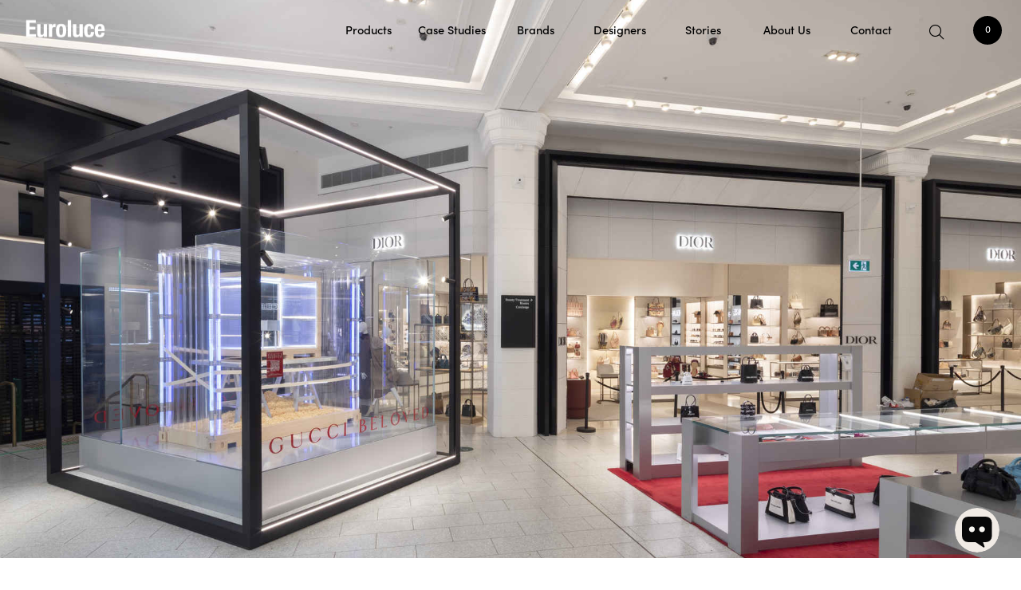

--- FILE ---
content_type: text/html; charset=UTF-8
request_url: https://www.euroluce.com.au/david-jones-sydney
body_size: 5894
content:
<!DOCTYPE html> <html lang="en-AU"> <head> <meta charset="utf-8"/> <link rel='stylesheet' href='/custom/css/global.css?v=3'> <meta name="viewport" content="width=device-width, initial-scale=1.0, maximum-scale=1.0, user-scalable=no, viewport-fit=cover"/> <link rel="stylesheet" href="https://use.typekit.net/dqb1xaf.css"> <script src="https://kit.fontawesome.com/19fda93b05.js" crossorigin="anonymous"></script> <script src="https://cdn.jsdelivr.net/npm/lax.js"></script> <script src="//ajax.googleapis.com/ajax/libs/jquery/2.2.4/jquery.min.js"></script> <title>David Jones, Sydney - Euroluce</title> <meta name="keywords" content=""/> <meta name="description" content=""/> <meta itemprop="name" content="David Jones, Sydney"> <meta itemprop="description" content=""> <meta property="og:title" content="David Jones, Sydney"/> <meta property="og:description" content=""/> <meta property="og:type" content="website"/> <meta property="og:site_name" content="Euroluce"/> <meta name="twitter:card" content="summary_large_image"/> <meta name="twitter:site" content="Euroluce"/> <meta name="twitter:title" content="David Jones, Sydney"/> <meta name="twitter:description" content=""/> <meta itemprop="image" content="https://cdn.moble.com/w/2831/954894/file/David-Jones-2%20copy.jpg"><meta name="twitter:image:src" content="https://cdn.moble.com/w/2831/954894/file/David-Jones-2%20copy.jpg"/><meta property="og:image" content="https://cdn.moble.com/w/2831/954894/file/David-Jones-2%20copy.jpg"/> <link rel="icon" href="https://cdn.moble.com/w/2831/1710708/file/euroluce-favicon.png"/> <link rel="apple-touch-icon" href="https://cdn.moble.com/w/2831/1710708/file/euroluce-favicon.png"><!-- Google Tag Manager --><script>(function(w,d,s,l,i){w[l]=w[l]||[];w[l].push({'gtm.start':
new Date().getTime(),event:'gtm.js'});var f=d.getElementsByTagName(s)[0],
j=d.createElement(s),dl=l!='dataLayer'?'&l='+l:'';j.async=true;j.src=
'https://www.googletagmanager.com/gtm.js?id='+i+dl;f.parentNode.insertBefore(j,f);
})(window,document,'script','dataLayer','GTM-PLXZHPJ');</script><!-- End Google Tag Manager --><!-- Google tag (gtag.js) --><script async src="https://www.googletagmanager.com/gtag/js?id=G-NKXF32CBVC"></script> <script>
window.dataLayer = window.dataLayer || [];
function gtag(){dataLayer.push(arguments);}
gtag('js', new Date());

gtag('config', 'G-NKXF32CBVC');
</script> <script async src="https://www.googletagmanager.com/gtag/js?id=UA-146068116-1"></script> <script>
  window.dataLayer = window.dataLayer || [];
  function gtag() {
      dataLayer.push(arguments);
  }
  gtag('js', new Date());
  gtag('config', 'UA-146068116-1');
</script><!-- Meta Pixel Code --><script>
!function(f,b,e,v,n,t,s)
{if(f.fbq)return;n=f.fbq=function(){n.callMethod?
n.callMethod.apply(n,arguments):n.queue.push(arguments)};
if(!f._fbq)f._fbq=n;n.push=n;n.loaded=!0;n.version='2.0';
n.queue=[];t=b.createElement(e);t.async=!0;
t.src=v;s=b.getElementsByTagName(e)[0];
s.parentNode.insertBefore(t,s)}(window, document,'script',
'https://connect.facebook.net/en_US/fbevents.js');
fbq('init', '663884210793247');
fbq('track', 'PageView');
</script> <noscript><img height="1" width="1" style="display:none"src="https://www.facebook.com/tr?id=663884210793247&ev=PageView&noscript=1"/></noscript><!-- End Meta Pixel Code --></head> <body data-tags="Project,Retail" data-color-primary="#f8f6f2" data-color-secondary="#000000" data-color-accent-1="#f8f6f2"><!-- Google Tag Manager (noscript) --><noscript><iframe src="https://www.googletagmanager.com/ns.html?id=GTM-PLXZHPJ"height="0" width="0" style="display:none;visibility:hidden"></iframe></noscript><!-- End Google Tag Manager (noscript) --><div data-role="page" id="david-jones-sydney" data-name="David Jones, Sydney" class="ui-nodisc-icon ui-alt-icon"  data-user="" data-first-name=""  data-last-name="" data-user-token="" data-payment=""><!-- HEADER --><div class="nav-bar flex row-overlay"> <div class="logo-container vertical-center"> <a href="/" class="ui-link"> <picture> <source media="(max-width: 60em)" srcset="/custom/images/euroluce-logo-black.png"> <img src="/custom/images/euroluce-logo-black.png" alt="Company Logo"> </picture> </a> </div> <div class="desktop nav-container"> <ul> <li class="has-menu-dropdown"> <a href="/products">Products</a> <div class="menu-dropdown"> <div class="row flex padding-top-widest padding-bottom-widest  padding-left-widest padding-right-widest background-color-primary"> <div class="row three-quarter"> <div class="row flex"> <div class="row one-fifth"> <div class="row padding-bottom-wide"> <h6><strong>Indoor</strong></h6> </div> <div class="row"> <h6 class="h7"><a href="/indoor-table">Table</a></h6> <h6 class="h7"><a href="/indoor-floor">Floor</a></h6> <h6 class="h7"><a href="/indoor-wall">Wall</a></h6> <h6 class="h7"><a href="/indoor-ceiling">Ceiling</a></h6> <h6 class="h7"><a href="/indoor-pendants">Pendants</a></h6> <h6 class="h7"><a href="/indoor-globes">Globes</a></h6> <h6 class="h7"><a href="/indoor-downlights">Downlights</a></h6> <h6 class="h7"><a href="/indoor-track">Track Mounted</a></h6> <h6 class="h7"><a href="/indoor-spotlights">Spotlights</a></h6> <h6 class="h7"><a href="/indoor-uplights">Uplights</a></h6> <h6 class="h7"><a href="/indoor-linear-systems">Linear Systems</a></h6> <h6 class="h7"><a href="/indoor-rechargeable">Rechargeable</a></h6> </div> </div> <div class="row one-fifth"> <div class="row padding-bottom-wide"> <h6><strong>Outdoor</strong></h6> </div> <div class="row"> <h6 class="h7"><a href="/outdoor-table">Table</a></h6> <h6 class="h7"><a href="/outdoor-floor">Floor</a></h6> <h6 class="h7"><a href="/outdoor-downlights">Downlights</a></h6> <h6 class="h7"><a href="/outdoor-wall">Wall</a></h6> <h6 class="h7"><a href="/outdoor-ceiling">Ceiling</a></h6> <h6 class="h7"><a href="/outdoor-pendants">Pendants</a></h6> <h6 class="h7"><a href="/outdoor-uplights">Uplights</a></h6> <h6 class="h7"><a href="/outdoor-linear-systems">Linear Systems</a></h6> <h6 class="h7"><a href="/outdoor-handrail">Handrail</a></h6> <h6 class="h7"><a href="/outdoor-spike-lights">Spike Lights</a></h6> <h6 class="h7"><a href="/outdoor-bollards">Bollards</a></h6> <h6 class="h7"><a href="/outdoor-projectors">Projectors</a></h6> <h6 class="h7"><a href="/outdoor-inground">Inground</a></h6> <h6 class="h7"><a href="/outdoor-pole-top">Pole Top</a></h6> <h6 class="h7"><a href="/outdoor-rechargeable">Rechargeable</a></h6> <h6 class="h7"><a href="/outdoor-catenary">Catenary</a></h6> </div> </div> <div class="row one-fifth"> <div class="row padding-bottom-wide"> <h6><strong>Brand</strong></h6> </div> <div class="row"> <h6 class="h7"><a href="/flos-decorative">Flos Decorative</a></h6> <h6 class="h7"><a href="/flos-architectural">Flos Architectural</a></h6> <h6 class="h7"><a href="/flos-outdoor">Flos Outdoor</a></h6> <h6 class="h7"><a href="/vibia">Vibia</a></h6> <h6 class="h7"><a href="/reggiani">Reggiani</a> <h6 class="h7"><a href="/oluce">Oluce</a></h6> <h6 class="h7"><a href="/wastberg">Wästberg</a></h6> <h6 class="h7"><a href="/tala">Tala</a></h6> <h6 class="h7"><a href="/planet-lighting">Planet Lighting</a></h6> <h6 class="h7"><a href="/lumascape">Lumascape</a></h6> <h6 class="h7"><a href="/led-linear">LED Linear</a></h6> <h6 class="h7"><a href="/unonovesette">Unonovesette</a></h6> <h6 class="h7"><a href="/cooledge">Cooledge</a></h6> </div> </div> <div class="row one-fifth"> <div class="row padding-bottom-wide"> <h6><strong>Effect</strong></h6> </div> <div class="row"> <h6 class="h7"><a href="/accent-lighting">Accent</a></h6> <h6 class="h7"><a href="/uplighting">Uplighting</a></h6> <h6 class="h7"><a href="/general">General</a></h6> <h6 class="h7"><a href="/grazing-light">Grazing</a></h6> <h6 class="h7"><a href="/task">Task</a></h6> <h6 class="h7"><a href="/wayfinding">Wayfinding</a></h6> </div> </div> <div class="row one-fifth"> <div class="row padding-bottom-wide"> <h6><strong>Application</strong></h6> </div> <div class="row"> <h6 class="h7"><a href="/residential">Residential</a></h6> <h6 class="h7"><a href="/commercial">Commercial</a></h6> <h6 class="h7"><a href="/hospitality">Hospitality</a></h6> <h6 class="h7"><a href="/retail">Retail</a></h6> <h6 class="h7"><a href="/office">Office</a></h6> <h6 class="h7"><a href="/industrial">Industrial</a></h6> <h6 class="h7"><a href="/infrastructure">Infrastructure</a></h6> </div> </div> </div> </div> <div class="row one-quarter padding-bottom  padding-left padding-right"> <a href="/contact-us"> <div class="row max-width"> <img src="https://cdn.moble.com/w/2831/994230/file/Euroluce%20-%20Showroom%20-%200002%20copy.jpg"  alt="" class="cover display-block width-100"/> </div> <div class="row padding-top padding-bottom"> <div class="row flex"> <div class="row five-sixth"> <div><h5 class="item-title">Euroluce Studio</h5></div> </div> <div class="row one-sixth right padding-top-thin"> </div> </div> <div class="row padding-top-thinner"><h6 class="item-brand">Sydney</h6></div> </div> </a> </div> </div> </div> </li> <li><a href="/case-studies">Case Studies</a></li> <li><a href="/brands">Brands</a></li> <li><a href="/designers">Designers</a></li> <li><a href="/stories">Stories</a></li> <li><a href="/about">About Us</a></li> <li><a href="/contact-us">Contact</a></li> </ul> </div> <div class="full-page-menu background-color-primary row padding-top"> <div class="padding-top-widest padding-bottom-widest padding-left-wider padding-right-wider padding-static"> <h4><a href="/products"><strong>Products</strong></a></h4> <h4><a href="/case-studies"><strong>Case Studies</strong></a></h4> <h4><a href="/brands"><strong>Brands</strong></a></h4> <h4><a href="/designers"><strong>Designers</strong></a></h4> <h4><a href="/stories"><strong>Stories</strong></a></h4> <h4><a href="/about"><strong>About</strong></a></h4> <h4><a href="/contact-us"><strong>Contact</strong></a></h4> </div> <div class="row flex wrap padding-top-widest padding-left-wider padding-static padding-right padding-left"> <div class="row full flex"> <div class="row one-third"> <div class="h7">Sydney</div> <div class="row-accent-6 padding-top-thin padding-bottom"> <div class="h10">2 Hill Street<br/> Surry Hills<br/> NSW, 2010<br/> <a href="tel:02 9356 9900">(02) 9356 9900</a> </div> </div> </div> <div class="row one-third"> <div class="h7">Melbourne</div> <div class="row-accent-6 padding-top-thin padding-bottom"> <div class="h10">49 Exhibition Street<br/> Melbourne<br/> VIC, 3000<br/> <a href="tel:03 9657 9657">(03) 9657 9657</a> </div> </div> </div> <div class="row one-third"> <div class="h7">Brisbane</div> <div class="row-accent-6 padding-top-thin padding-bottom"> <div class="h10">Suite 2<br/> 247 St Pauls Terrace<br/> Fortitude Valley<br/> QLD, 4006<br/> <a href="tel:07 3169 1740">(07) 3169 1740</a> </div> </div> </div> </div> <div class="row right flex padding-top padding-static width-30 width-static"> <div class="row one-third"><a href="https://www.youtube.com/@eurolucelightingaustralia1996" target="_blank"><h4><i class="fab fa-youtube">&nbsp;</i></h4></a></div> <div class="row one-third"><a href="https://au.linkedin.com/company/euroluce-lighting-australia" target="_blank"><h4><i class="fab fa-linkedin-in">&nbsp;</i></h4></a></div> <div class="row one-third"><a href="https://www.instagram.com/euroluce_lighting_australia/" target="_blank"><h4><i class="fab fa-instagram">&nbsp;</i></h4></a></div> </div> </div> </div> <div class="search-container"> <a href="/products" class="btn-search"> <i class="fa-search fal" aria-hidden="true"></i></a></div> <div class="join-container"> <a href="/checkout" class="btn-join"> <span data-text="0">0</span></a></div> <div id="hamburger-container" class="hamburger-container mobile"> <a id="hamburger" class="hamburger" href="#"> <span></span> </a></div> </div> <div><!-- END HEADER --><div class="ui-page" data-role="page"> <div class="row add-nav-bar-alt row-light min-height-tall fixed-full-height-desktop fixed-full-height fixed-full-height-minus-9em" data-background-image-url="" style="background-color: rgb(247, 247, 247); background-image: url(&quot;https://cdn.moble.com/w/2831/1101459/file/bwinstone_210515_DavidJones_Syd_1018.jpg&quot;); background-repeat: no-repeat; background-size: cover; background-position: center center"></div><div class="row padding-top-widest padding-bottom"> <div class="row padding-top padding-bottom"> <div class="row padding-left-wide padding-right-wide"> <div class="row flex wrap"> <div class="one-third relative padding-right-wide padding-bottom-wide"> <div class="row padding-static"><div><h1 class="h2"><strong>David Jones, </strong></h1><h1 class="h2"><strong>Sydney</strong></h1></div> </div> <div class="row padding-top padding-bottom"><div><div class="h6">Retail</div></div> </div> <div class="row absolute absolute-desktop bottom-left width-85 row-accent-6 padding-bottom"><div><div class="h10">Project Type: Retail<br>Products Used: Flos <a href="/the-tracking-magnet">Tracking Magnet Evo</a><br>Architect: FPOV<br>Photographer: Brent Winstone</div></div> </div> </div> <div class="two-third"> <div class="row row-dark padding-bottom"><div><div><p><span>David Jones unveiled the $200 million redevelopment of its flagship Sydney store, “the grand old dame of luxury retail” according to CEO Ian Moir.</span></p></div></div> </div><div class="row row-middle-grey"><div><p><span>Euroluce had the pleasure of working with FPOV to create retail display pods, using a mix of spot of stipe luminaires to highlighting the luxury brands merchandise it houses.</span></p></div> </div> <div class="row padding-top padding-bottom"><div><div><p><span>The displays pods use the Flos<a href="/the-tracking-magnet"> Tracking Magnet Evo</a>, built into the top and the sides of the display box with a mixture of Spot 120 Power and Light Stripes to highlight the the luxury brands it houses.</span></p></div></div> </div><div class="row padding-top padding-bottom"><div><div class="h6 display-inline"><a href="/contact-us"><strong><span class="underline">Contact us</span></strong></a></div><div class="h6 display-inline">&nbsp;for a professional consultation</div></div> </div><div class="row padding-top padding-bottom"><div><p><br><br></p></div> </div> </div> </div> </div> </div> </div> <div class="row"></div> </div> <div class="row padding-top"><div class="row flex wrap-half padding-top-wide"><div class="row half height-shorter dark-overlay" style="background-image: url(&quot;https://cdn.moble.com/w/2831/2291131/file/Euroluce_VibiaLaunch25_WEB-5102.jpg&quot;); background-repeat: no-repeat; background-size: cover; background-position: center center"><div class="row padding-top-wider padding-bottom-wide padding-left-wider padding-right-wider"></div></div><div class="row half background-color-accent-3 row-light height-shorter"><div class="row max-width padding-top-wider padding-bottom-wider padding-left-wider padding-right-wider height-100"><div class="row relative height-100"><div class="row padding-bottom width-65 desktop-large"><div><div class="h9"><span>With an uninterrupted 44-year history in the professional and design marketplace, we continue to build on our core values of quality, integrity, originality, innovation, sustainability and service excellence.</span></div></div></div><div class="row width-80 absolute bottom-left width-desktop"><div><h5><strong>Sign up for our newsletter to receive latest offers, news and special events.</strong></h5></div><div class="row"><form id="newsletter-signup-short" action="/app" method="post" name="footer-Newsletter Signup Short-1" data-ajax="false"> <input value="1" name="contact_form_count" type="hidden" id="footer-newsletter-signup-short-1-contact_form_count"> <input value="newsletter-signup" name="page_url" type="hidden" id="footer-newsletter-signup-short-1-page_url"> <input value="1" name="subscribe" type="hidden" id="footer-newsletter-signup-short-1-subscribe"> <input value="Newsletter Signup Short" name="contact_form_name" type="hidden" id="footer-newsletter-signup-short-1-contact_form_name"> <input value="Submit" name="_submit" type="hidden" id="footer-newsletter-signup-short-1-_submit"> <input value="" name="username" type="hidden" id="footer-newsletter-signup-short-1-username"> <div class="row flex width-70 width-static padding-top-wide"> <div class="width-80 border border-thinnest border-light border-top border-left border-right border-bottom"> <input required="required" type="email" name="email" id="footer-newsletter-signup-short-1-email" placeholder="email"> </div> <div class="width-20 width-static border border-thinnest border-light border-top border-right border-bottom"> <button type="submit"><span><i class="far fa-long-arrow-right"></i></span></button> </div> </div> </form></div></div></div></div></div></div></div><div class="row padding-top-widest padding-left-wide padding-right-wide padding-bottom-widest background-color-accent-4"><div class="row flex wrap"> <div class="row two-fifth"> <div class="row flex"> <div class="row half padding-top"> <div> <div class="h7"><a href="/about">About us</a></div> <div class="h7"><a href="/contact-us">Contact</a></div> <div class="h7"><a href="/downloads">Downloads</a></div> <div class="h7"><a href="/faq">FAQ</a></div> <div class="h7"><a href="/shipping">Shipping</a></div> <div class="h7"><a href="/returns">Returns</a></div> <div class="h7"><a href="/aftercare">Aftercare</a></div> <div class="h7"><a href="/esg-statement">ESG Statement</a></div> <div class="h7"><a href="/terms-conditions">Terms &amp; Conditions</a></div> <div class="h7"><a href="mailto:marketing@euroluce.com.au?subject=Media%20Enquiry">Media Enquiry</a></div> </div> </div> <div class="row half padding-top"> <div> <div class="h7">Sydney</div> <div class="row-accent-6 padding-top-thin padding-bottom"> <div class="h10">2 Hill Street<br> Surry Hills<br> NSW, 2010<br> <a href="tel:02 9356 9900">(02) 9356 9900</a> </div> </div> <div class="h7">Melbourne</div> <div class="row-accent-6 padding-top-thin padding-bottom"> <div class="h10">G02/22-33 Gordon Street<br> Cremorne<br> VIC, 3121<br> <a href="tel:03 9657 9657">(03) 9657 9657</a> </div> </div> <div class="h7">Brisbane</div> <div class="row-accent-6"> <div class="h10">Suite 2<br> 247 St Pauls Terrace<br> Fortitude Valley<br> QLD, 4006<br> <a href="tel:07 3169 1740">(07) 3169 1740</a> </div> </div> </div> </div> </div> </div> <div class="row three-fifth padding-top padding-mobile"> <div class="row relative max-width height-100"> <div class="row width-100 absolute absolute-desktop bottom-left"> <div class="row flex padding-top-widest padding-desktop"> <div class="row three-quarter desktop"> <div class="row padding-top padding-right-widest"> <div class="h9">Euroluce acknowledges the Traditional Owners of lands on which we operate throughout Australia. We pay our respects to Elders past, present, and emerging.</div> </div> </div> <div class="row one-quarter right"> <div class="row right flex padding-top-wide padding-static width-50 width-static"> <div class="row one-third"><a href="https://www.youtube.com/@eurolucelightingaustralia1996" target="_blank"> <h4><i class="fab fa-youtube">&nbsp;</i></h4> </a></div> <div class="row one-third"><a href="https://au.linkedin.com/company/euroluce-lighting-australia" target="_blank"> <h4><i class="fab fa-linkedin-in">&nbsp;</i></h4> </a></div> <div class="row one-third"><a href="https://www.instagram.com/euroluce_lighting_australia/" target="_blank"> <h4><i class="fab fa-instagram">&nbsp;</i></h4> </a></div> </div> </div> </div> </div> </div> </div> </div></div> </div> <div id="cart-drawer-panel" class="hide cart-drawer-panel dark-overlay row-overlay fixed top-left width-100 fixed-full-height hide-overflow"> <div class="cart-drawer absolute row top-right width-35 background-color-light fixed-full-height max-width-80"> <div id="cart-drawer-banner" class="cart-drawer-banner hide container row center background-color-accent-2"><p><i class="far fa-check"></i><span class="padding-left display-inline-block">Your item has been added to the cart</span></p></div> <div class="row container-wide flex"> <div class="full"> <h5>Shopping Cart</h5> </div> <div class="full right padding-top-thin"> <h6><a href="?" id="btn-close-cart-drawer"><i class="fas fa-close"></i></a></h6> </div> </div> <div class="row container-wide flex" style="flex-direction: column; min-height: calc(100vh - 140px); "> <div class="cart-drawer-container" style="flex: 1;"> <div id="cart-drawer-body" class="cart-drawer-body padding-bottom"> </div> <div id="cart-drawer-summary" class="flex cart-drawer-summary padding-top"> </div> </div> <div class="cart-drawer-footer padding-bottom-widest"> <div class="padding-top-wide padding-bottom-wide row-accent-6"> <h6 class="h9">Your shipping costs will be calculated in the last step.</h6> </div> <div class="padding-bottom-widest"> <a href="/checkout" class="btn btn-secondary btn-cart-drawer-checkout">CHECKOUT</a> </div> <div class="hide padding-top-widest center row-accent-6"> <p> <a style="color:var(--color-accent-7);" href="https://www.moble.com" target="_blank"> <img style="transform:translateY(8px);width:18px;max-width:18px;margin-right:2px;display:inline-block;"src="https://cdn.moble.com/w/919/283912/file/MOBLE%20Logo%20-%20Square%20Small.png" alt="MOBLE LOGO"/> <sub>ECOMMERCE WEBSITE WITH MOBLE</sub> </a> </p> </div> </div> </div> <div> </div> </div> </body> <script src="/custom/js/app.js?_t=1769194438"></script> <script src="/custom/js/app-custom.js?_t=1769194438"></script> <script src='https://www.google.com/recaptcha/api.js'></script> <script src="https://app.aminos.ai/js/chat_plugin.js" data-bot-id="2354"></script> </html>

--- FILE ---
content_type: text/html; charset=UTF-8
request_url: https://www.euroluce.com.au/cart?sum=1&_=1769194441621
body_size: 156
content:
{
   "tax_with_currency" : "$0.00",
   "subtotal" : 0,
   "total_with_currency" : "$0.00",
   "line_subtotal" : 0,
   "shipping" : 0,
   "credit_with_currency" : "$0.00",
   "item_count" : 0,
   "credit" : 0,
   "cart_discount_with_currency" : "$0.00",
   "tax" : 0,
   "shipping_with_currency" : "$0.00",
   "total" : 0,
   "discount" : 0,
   "subtotal_with_currency" : "$0.00",
   "cart_discount" : 0,
   "line_subtotal_with_currency" : "$0.00",
   "discount_with_currency" : "$0.00"
}


--- FILE ---
content_type: text/css
request_url: https://www.euroluce.com.au/custom/css/global.css?v=3
body_size: 89
content:
@import './minireset.min.css';
@import './incremental.css';

@import './style.css?v=2';
@import './balloon.min.css';


--- FILE ---
content_type: text/css
request_url: https://www.euroluce.com.au/custom/css/incremental.css
body_size: 7017
content:
/* https://codepen.io/dnlng/pen/MWgXJej */
/* incremental CSS */

/* https://codepen.io/dnlng/pen/RwbQZOJ */
/* colors and typography */

@import url('https://fonts.googleapis.com/css?family=Space+Mono&display=swap');

:root {
  --color-light: #e5e5e5;
  --color-dark: #111;
  --color-black-90: #191919;
  --color-black-80: #323232;
  --color-black-60: #666;
  --color-black-40: #999;
  --color-black-20: #ccc;
  --color-black-10: #e5e5e5;
  --color-dark-overlay-lightest: rgba(0,0,0,0.1);
  --color-dark-overlay-lighter: rgba(0,0,0,0.2);
  --color-dark-overlay: rgba(0,0,0,0.4);
  --color-dark-overlay-darker: rgba(0,0,0,0.6);
  --color-dark-overlay-darkest: rgba(0,0,0,0.8);
  --color-light-overlay-lightest: rgba(255,255,255,0.1);
  --color-light-overlay-lighter: rgba(255,255,255,0.2);
  --color-light-overlay: rgba(255,255,255,0.4);
  --color-light-overlay-darker: rgba(255,255,255,0.6);
  --color-light-overlay-darkest: rgba(255,255,255,0.8);
}

body, button, label, legend, h1, .h1, h2, .h2, h3, .h3, h4, .h4, h5, .h5, h6, .h6, p, code, pre {
  font-family: 'Space Mono', monospace;
}

h1, .h1 {
  font-size: 3.5rem;
  line-height: 1em;
  color: var(--color-dark);
}

h2, .h2 {
  font-size: 3rem;
  line-height: 1em;
  color: var(--color-dark);
}

h3, .h3 {
  font-size: 1.75rem;
  line-height: 1em;
  color: var(--color-dark);
}

h4, .h4 {
  font-size: 1.25rem;
  line-height: 1em;
  color: var(--color-dark);
}

h5, .h5 {
  font-size: 1rem;
  line-height: 1em;
  color: var(--color-dark);
}

h6, .h6 {
  font-size: 0.875rem;
  line-height: 1em;
  color: var(--color-dark);
}


@media all and (min-width: 60em) {
  h1, .h1 {
    font-size: 4.5rem;
    line-height: 0.9em;
  }

  h2, .h2 {
    font-size: 3.5rem;
    line-height: 0.9em;
  }

  h3, .h3 {
    font-size: 2rem;
    line-height: 0.9em;
  }

  h4, .h4 {
    font-size: 1.5rem;
    line-height: 0.9em;
  }

  h5, .h5 {
    font-size: 1.25rem;
    line-height: 1em;
  }

  h6, .h6 {
    font-size: 0.875rem;
    line-height: 1em;
  }
}

p, .p, ul, ol, code, pre {
  font-size: 0.875rem;
  line-height: 1.3em;
  color: var(--color-dark);
}

p, .p {
  padding: 4px 0;
}

.uppercase {
  text-transform: uppercase;
}

/* end colors and typography */

/* https://codepen.io/dnlng/pen/rNBrRWL */
/* util */

.cover {
  object-fit: cover;
}

.shadow {
  box-shadow: 0px 0px 12px var(--color-black-40);
}

.shadow-more {
  box-shadow: 0px 0px 48px var(--color-black-40);
}

.shadow-most {
  box-shadow: 0px 0px 96px var(--color-black-40);
}

.shadow.shadow-light {
  box-shadow: 0px 0px 12px var(--color-black-20);
}

.shadow.shadow-light.shadow-more {
  box-shadow: 0px 0px 48px var(--color-black-20);
}

.shadow.shadow-light.shadow-most {
  box-shadow: 0px 0px 96px var(--color-black-20);
}

.shadow.shadow-dark {
  box-shadow: 0px 0px 12px var(--color-black-60);
}

.shadow.shadow-dark.shadow-more {
  box-shadow: 0px 0px 48px var(--color-black-60);
}

.shadow.shadow-dark.shadow-most {
  box-shadow: 0px 0px 96px var(--color-black-60);
}

.isometric {
  transform: rotateX(60deg) rotateY(0deg) rotateZ(45deg);
}

img.circle, .circle {
  -webkit-border-radius: 50%;
  border-radius: 50%;
}

.semicircle {
  border-top-left-radius: 100em;
  border-top-right-radius: 100em;
}

.unclickable {
  pointer-events: none;
}

.aspect-ratio-16x9 > *,
.aspect-ratio-4x3 > *,
.aspect-ratio-2x1 > *,
.aspect-ratio-1x1 > * {
  height: 100%;
  width:100%;
  object-fit: cover;
}

.aspect-ratio-1x1 {
  aspect-ratio: 1 / 1;
}

.aspect-ratio-2x1 {
  aspect-ratio: 2 / 1;
}

.aspect-ratio-16x9 {
  aspect-ratio: 16 / 9;
}

.aspect-ratio-4x3 {
  aspect-ratio: 4 / 3;
}

@media all and (min-width: 60em) {
	.background-fixed-desktop {
		background-attachment: fixed;
	}
}

/* end util */

/* https://codepen.io/dnlng/pen/aboGzZg */
/* position */

.left {
  text-align: left;
}

.right {
  text-align: right;
}

.row.center {
  margin-left: auto;
  margin-right: auto;
}

.row.right {
  margin: auto 0 auto auto;
}

.row-overlay {
  z-index: 3;
}

.row-underlay {
  z-index: -1;
}

.center {
  text-align: center;
}

.float-left {
  float:left;
}

.float-right {
  float:right;
}

.clear {
  clear: both;
}

.absolute {
  position:absolute;
}

@media all and (max-width: 60em) {
  .absolute.absolute-desktop {
    position: initial;
  }
}

.relative {
  position: relative;
}

.fixed {
  position: fixed;
}

@media all and (min-width: 60em) {
  .fixed-desktop {
    position: fixed;
  }
}

.top-left {
  top:0;
  left:0;
}

.top-center {
  top:0;
  left:50%;
}

.top-right {
  top:0;
  right:0;
}

.bottom-left {
  bottom:0;
  left:0;
}

.bottom-center {
  bottom:0;
  left:50%;
}

.bottom-right {
  bottom:0;
  right:0;
}

.center-left {
  top:50%;
  left:0;
}

.center-center {
  top:50%;
  left:50%;
}

.center-right {
  top:50%;
  right:0;
}

@media all and (min-width: 60em) {
  .max-grid {
    margin: 0 auto;
    max-width: 80em;
  }

  .max-grid.max-grid-desktop, .max-grid-desktop {
    margin: 0 auto;
    max-width: 90em;
  }

  .half-max-grid {
    max-width: 40em;
  }
}

.display-inline {
  display: inline;
}

.display-inline-block {
  display: inline-block;
}

.display-block {
  display: block;
}

.hide {
  display: none;
  visibility: hidden;
}

.hide-overflow {
  overflow: hidden;
}

.show-overflow {
  overflow: visible;
}

.scroll-overflow {
  overflow: scroll;
  -ms-overflow-style: none;
}

.scroll-overflow::-webkit-scrollbar {
  display: none;
}

/* end position */

/* responsive */

.mobile, .mobile.tablet {
  display: inherit;
}

.tablet,
.desktop,
.desktop-large,
.desktop-large.display-inline,
.desktop-larger,
.desktop-larger.display-inline,
.desktop.tablet {
  display: none;
}

@media all and (min-width: 48em) {
  .mobile.tablet,
  .tablet.desktop {
    display: inherit;
  }
}

@media all and (min-width: 60em) {
  .mobile,
  .tablet,
  .mobile.tablet,
  .desktop-large.desktop,
  .desktop-larger.desktop {
    display: none;
  }

  .desktop,
  .desktop.tablet {
    display: inherit;
  }
}

@media all and (min-width: 80em) {
  .mobile,
  .tablet {
    display: none;
  }

  .desktop-large,
  .desktop-large.desktop {
    display: inherit;
  }

  .desktop-larger,
  .desktop-larger.desktop {
    display: none;
  }

  .desktop-large.display-inline {
    display: inline;
  }
}

@media all and (min-width: 120em) {
  .mobile,
  .tablet {
    display: none;
  }

  .desktop-larger,
  .desktop-larger.desktop {
    display: inherit;
  }

  .desktop-larger.display-inline {
    display: inline;
  }
}

/* end responsive */

/* https://codepen.io/dnlng/pen/GRKdgZr */

/* width */

.fixed-half-width {
  width: 50vw;
}

.fixed-full-width {
  width: 100vw;
}

.fixed-half-width.fixed-half-width-desktop,
.fixed-full-width.fixed-full-width-desktop {
  width: auto;
}

@media all and (min-width: 60em) {

  .half-width {
    min-width: 50vw;
  }

  .full-width {
    min-width: 100vw;
  }

  .fixed-half-width.fixed-half-width-desktop {
    width: 50vw;
  }

  .fixed-full-width.fixed-full-width-desktop {
    width: 100vw;
  }

}

.width-200, .width-195, .width-190, .width-185, .width-180, .width-175, .width-170, .width-165, .width-160, .width-155, .width-150, .width-145, .width-140, .width-135, .width-130, .width-125, .width-120, .width-115, .width-110, .width-105,
.width-100, .width-95, .width-90, .width-85, .width-80, .width-75, .width-70, .width-65, .width-60, .width-55, .width-50, .width-45, .width-40, .width-35, .width-30, .width-25, .width-20, .width-15, .width-10, .width-5 {
  width: 100%;
}

.width-200.width-static {width: 200%;}
.width-195.width-static {width: 195%;}
.width-190.width-static {width: 190%;}
.width-185.width-static {width: 185%;}
.width-180.width-static {width: 180%;}
.width-175.width-static {width: 175%;}
.width-170.width-static {width: 170%;}
.width-165.width-static {width: 165%;}
.width-160.width-static {width: 160%;}
.width-155.width-static {width: 155%;}
.width-150.width-static {width: 150%;}
.width-145.width-static {width: 145%;}
.width-140.width-static {width: 140%;}
.width-135.width-static {width: 135%;}
.width-130.width-static {width: 130%;}
.width-125.width-static {width: 125%;}
.width-120.width-static {width: 120%;}
.width-115.width-static {width: 115%;}
.width-110.width-static {width: 110%;}
.width-105.width-static {width: 105%;}
.width-100.width-static {width: 100%;}
.width-95.width-static {width: 95%;}
.width-90.width-static {width: 90%;}
.width-85.width-static {width: 85%;}
.width-80.width-static {width: 80%;}
.width-75.width-static {width: 75%;}
.width-70.width-static {width: 70%;}
.width-65.width-static {width: 65%;}
.width-60.width-static {width: 60%;}
.width-55.width-static {width: 55%;}
.width-50.width-static {width: 50%;}
.width-45.width-static {width: 45%;}
.width-40.width-static {width: 40%;}
.width-35.width-static {width: 35%;}
.width-30.width-static {width: 30%;}
.width-25.width-static {width: 25%;}
.width-20.width-static {width: 20%;}
.width-15.width-static {width: 15%;}
.width-10.width-static {width: 10%;}
.width-5.width-static {width: 5%;}


@media all and (min-width: 60em) {
  .width-200 {width: 200%;}
  .width-195 {width: 195%;}
  .width-190 {width: 190%;}
  .width-185 {width: 185%;}
  .width-180 {width: 180%;}
  .width-175 {width: 175%;}
  .width-170 {width: 170%;}
  .width-165 {width: 165%;}
  .width-160 {width: 160%;}
  .width-155 {width: 155%;}
  .width-150 {width: 150%;}
  .width-145 {width: 145%;}
  .width-140 {width: 140%;}
  .width-135 {width: 135%;}
  .width-130 {width: 130%;}
  .width-125 {width: 125%;}
  .width-120 {width: 120%;}
  .width-115 {width: 115%;}
  .width-110 {width: 110%;}
  .width-105 {width: 105%;}
  .width-100 {width: 100%;}
  .width-95 {width: 95%;}
  .width-90 {width: 90%;}
  .width-85 {width: 85%;}
  .width-80 {width: 80%;}
  .width-75 {width: 75%;}
  .width-70 {width: 70%;}
  .width-65 {width: 65%;}
  .width-60 {width: 60%;}
  .width-55 {width: 55%;}
  .width-50 {width: 50%;}
  .width-45 {width: 45%;}
  .width-40 {width: 40%;}
  .width-35 {width: 35%;}
  .width-30 {width: 30%;}
  .width-25 {width: 25%;}
  .width-20 {width: 20%;}
  .width-15 {width: 15%;}
  .width-10 {width: 10%;}
  .width-5 {width: 5%;}
}

@media all and (min-width: 48em) and (max-width: 60em) {
  .width-tablet-200 {width: 200%;}
  .width-tablet-195 {width: 195%;}
  .width-tablet-190 {width: 190%;}
  .width-tablet-185 {width: 185%;}
  .width-tablet-180 {width: 180%;}
  .width-tablet-175 {width: 175%;}
  .width-tablet-170 {width: 170%;}
  .width-tablet-165 {width: 165%;}
  .width-tablet-160 {width: 160%;}
  .width-tablet-155 {width: 155%;}
  .width-tablet-150 {width: 150%;}
  .width-tablet-145 {width: 145%;}
  .width-tablet-140 {width: 140%;}
  .width-tablet-135 {width: 135%;}
  .width-tablet-130 {width: 130%;}
  .width-tablet-125 {width: 125%;}
  .width-tablet-120 {width: 120%;}
  .width-tablet-115 {width: 115%;}
  .width-tablet-110 {width: 110%;}
  .width-tablet-105 {width: 105%;}
  .width-tablet-100 {width: 100%;}
  .width-tablet-95 {width: 95%;}
  .width-tablet-90 {width: 90%;}
  .width-tablet-85 {width: 85%;}
  .width-tablet-80 {width: 80%;}
  .width-tablet-75 {width: 75%;}
  .width-tablet-70 {width: 70%;}
  .width-tablet-65 {width: 65%;}
  .width-tablet-60 {width: 60%;}
  .width-tablet-55 {width: 55%;}
  .width-tablet-50 {width: 50%;}
  .width-tablet-45 {width: 45%;}
  .width-tablet-40 {width: 40%;}
  .width-tablet-35 {width: 35%;}
  .width-tablet-30 {width: 30%;}
  .width-tablet-25 {width: 25%;}
  .width-tablet-20 {width: 20%;}
  .width-tablet-15 {width: 15%;}
  .width-tablet-10 {width: 10%;}
  .width-tablet-5 {width: 5%;}
}


@media all and (min-width: 120em) {
  .max-width-desktop-large-100 {max-width: 100vw;}
  .max-width-desktop-large-95 {max-width: 95vw;}
  .max-width-desktop-large-90 {max-width: 90vw;}
  .max-width-desktop-large-85 {max-width: 85vw;}
  .max-width-desktop-large-80 {max-width: 80vw;}
  .max-width-desktop-large-75 {max-width: 75vw;}
  .max-width-desktop-large-70 {max-width: 70vw;}
  .max-width-desktop-large-65 {max-width: 65vw;}
  .max-width-desktop-large-60 {max-width: 60vw;}
  .max-width-desktop-large-55 {max-width: 55vw;}
  .max-width-desktop-large-50 {max-width: 50vw;}
  .max-width-desktop-large-45 {max-width: 45vw;}
  .max-width-desktop-large-40 {max-width: 40vw;}
  .max-width-desktop-large-35 {max-width: 35vw;}
  .max-width-desktop-large-30 {max-width: 30vw;}
  .max-width-desktop-large-25 {max-width: 25vw;}
  .max-width-desktop-large-20 {max-width: 20vw;}
  .max-width-desktop-large-15 {max-width: 15vw;}
  .max-width-desktop-large-10 {max-width: 10vw;}
  .max-width-desktop-large-5 {max-width: 5vw}
}

/* end width */

/* https://codepen.io/dnlng/pen/jONzVBE */
/* height */

.fixed-half-height {
  height: 50vh;
}

.fixed-full-height {
  height: 100vh;
}

.fixed-half-height.fixed-half-height-desktop,
.fixed-full-height.fixed-full-height-desktop {
  height: auto;
}

@media all and (min-width: 60em) {

  .half-height {
    min-height: 50vh;
  }

  .full-height {
    min-height: 100vh;
  }

  .fixed-half-height.fixed-half-height-desktop {
    height: 50vh;
  }

  .fixed-full-height.fixed-full-height-desktop {
    height: 100vh;
  }

}

.height-100 {height: 100%;}
.height-95 {height: 95%;}
.height-90 {height: 90%;}
.height-85 {height: 85%;}
.height-80 {height: 80%;}
.height-75 {height: 75%;}
.height-70 {height: 70%;}
.height-65 {height: 65%;}
.height-60 {height: 60%;}
.height-55 {height: 55%;}
.height-50 {height: 50%;}
.height-45 {height: 45%;}
.height-40 {height: 40%;}
.height-35 {height: 35%;}
.height-30 {height: 30%;}
.height-25 {height: 25%;}
.height-20 {height: 20%;}
.height-15 {height: 15%;}
.height-10 {height: 10%;}
.height-5 {height: 5%;}

/* end height */

/* https://codepen.io/dnlng/pen/GRKQWmQ */
/* overlay */

.dark-overlay-lightest {
  box-shadow: inset 0 0 0 5120px var(--color-dark-overlay-lightest);
}

.dark-overlay-lighter {
  box-shadow: inset 0 0 0 5120px var(--color-dark-overlay-lighter);
}

.dark-overlay {
  box-shadow: inset 0 0 0 5120px var(--color-dark-overlay);
}

.dark-overlay-darker {
  box-shadow: inset 0 0 0 5120px var(--color-dark-overlay-darker);
}

.dark-overlay-darkest {
  box-shadow: inset 0 0 0 5120px var(--color-dark-overlay-darkest);
}

.light-overlay-lightest {
  box-shadow: inset 0 0 0 5120px var(--color-light-overlay-lightest);
}

.light-overlay-lighter {
  box-shadow: inset 0 0 0 5120px var(--color-light-overlay-lighter);
}

.light-overlay {
  box-shadow: inset 0 0 0 5120px var(--color-light-overlay);
}

.light-overlay-darker {
  box-shadow: inset 0 0 0 5120px var(--color-light-overlay-darker);
}

.light-overlay-darkest {
  box-shadow: inset 0 0 0 5120px var(--color-light-overlay-darkest);
}

/* end overlay */

/* https://codepen.io/dnlng/pen/bGbjrLq */
/* filter */

.transition-all {
  transition: all 500ms ease-in-out;
}

.hover-effect:hover {
  filter: brightness(70%) saturate(80%);
  -webkit-filter: brightness(70%) saturate(80%);
}

.invert-filter {
  -webkit-filter: invert(100%);
  filter: invert(100%);
}

.saturate-filter {
  -webkit-filter: saturate(1.5);
  filter: saturate(1.5);
}

.blur-filter {
  -webkit-filter: blur(8px);
  filter: blur(8px);
}

.black-and-white-filter {
  -webkit-filter: grayscale(100%);
  filter: grayscale(100%);
}

.saturate-backdrop-filter {
  -webkit-backdrop-filter: saturate(1.5);
  backdrop-filter: saturate(1.5);
}

.blur-backdrop-filter {
  -webkit-backdrop-filter: blur(8px);
  backdrop-filter: blur(8px);
}

.black-and-white-backdrop-filter {
  -webkit-backdrop-filter: grayscale(100%);
  backdrop-filter: grayscale(100%);
}

/* end filter */

/* https://codepen.io/dnlng/pen/KKPQWaE */
/* grid */

.grid {
  display: grid;
}

.flex {
  display: -ms-flexbox;
  display: flex;
}

.flex.column {
  flex-direction: column;
}

.flex.wrap {
  flex-wrap: wrap;
}

.flex > * {
  box-sizing: border-box;
}

.flex.center {
  align-items: center;
  justify-content: center;
}

.flex.start {
  align-items: center;
  justify-content: flex-start;
}

.flex.end {
  align-items: center;
  justify-content: flex-end;
}

.flex.stretch-space {
  align-items:stretch;
  justify-content: space-around;
}

.flex.stretch-between {
  align-items:stretch;
  justify-content: space-between;
}

.flex .full,
.flex .half,
.flex .one-third,
.flex .two-third,
.flex .one-quarter,
.flex .three-quarter,
.flex .one-fifth,
.flex .two-fifth,
.flex .three-fifth,
.flex .four-fifth,
.flex .one-sixth,
.flex .five-sixth {
  width: 100%;
  max-width: 100%;
}

.flex.flex-static > .full { width: 100%; }
.flex.flex-static > .half { width: 50%; max-width: 50%; }
.flex.flex-static > .one-third { width: 33.33333%; max-width: 33.33333%; }
.flex.flex-static > .two-third { width: 66.66666%; max-width: 66.66666%; }
.flex.flex-static > .one-quarter { width: 25%; max-width: 25%; }
.flex.flex-static > .three-quarter { width: 75%; max-width: 75%; }
.flex.flex-static > .one-fifth { width: 20%; max-width: 20%; }
.flex.flex-static > .two-fifth { width: 40%; max-width: 40%; }
.flex.flex-static > .three-fifth { width: 60%; max-width: 60%; }
.flex.flex-static > .four-fifth { width: 80%; max-width: 80%; }
.flex.flex-static > .one-sixth { width: 16.66666%; max-width: 16.66666%; }
.flex.flex-static > .five-sixth { width: 83.33333%; max-width: 83.33333%; }


.flex.wrap-half {
  flex-wrap: wrap;
}

.flex.wrap-half > .one-third,
.flex.wrap-half > .two-third,
.flex.wrap-half > .one-quarter,
.flex.wrap-half > .three-quarter,
.flex.wrap-half > .one-fifth,
.flex.wrap-half > .two-fifth,
.flex.wrap-half > .three-fifth,
.flex.wrap-half > .four-fifth,
.flex.wrap-half > .one-sixth,
.flex.wrap-half > .five-sixth {
  width: 50%;
  max-width: 50%;
}

/* @media all and (min-width: 60em) {
  .flex.wrap-half {
    flex-wrap: nowrap;
  }
} */

@media all and (min-width: 60em) {
  .flex .full {
    width: auto;
    flex-grow: 1;
    flex-shrink: 1;
  }

  .flex .half { width: 50%; max-width: 50%; }
  .flex.wrap-half > .one-third, .flex .one-third { width: 33.33333%; max-width: 33.33333%; }
  .flex.wrap-half > .two-third, .flex .two-third { width: 66.66666%; max-width: 66.66666%; }
  .flex.wrap-half > .one-quarter, .flex .one-quarter { width: 25%; max-width: 25%; }
  .flex.wrap-half > .three-quarter, .flex .three-quarter { width: 75%; max-width: 75%; }
  .flex.wrap-half > .one-fifth, .flex .one-fifth { width: 20%; max-width: 20%; }
  .flex.wrap-half > .two-fifth, .flex .two-fifth { width: 40%; max-width: 40%; }
  .flex.wrap-half > .three-fifth, .flex .three-fifth { width: 60%; max-width: 60%; }
  .flex.wrap-half > .four-fifth, .flex .four-fifth { width: 80%; max-width: 80%; }
  .flex.wrap-half > .one-sixth, .flex .one-sixth { width: 16.66666%; max-width: 16.66666%; }
  .flex.wrap-half > .five-sixth, .flex .five-sixth { width: 83.33333%; max-width: 83.33333%; }
}
/* end grid */

/* https://codepen.io/dnlng/pen/wvwyJqY */
/* padding */

.container-thinnest {
  padding: 0.125em;
  box-sizing: border-box;
}

.container-thinner {
  padding: 0.25em;
  box-sizing: border-box;
}

.container-thin {
  padding: 0.5em;
  box-sizing: border-box;
}

.container {
  padding: 1em;
  box-sizing: border-box;
}

.container-wide {
  padding: 1em;
  box-sizing: border-box;
}

.container-wider {
  padding: 1em;
  box-sizing: border-box;
}

.container-widest {
  padding: 1em;
  box-sizing: border-box;
}

@media all and (min-width: 60em) {
  .container {
    padding: 1em;
    box-sizing: border-box;
  }

  .container-wide {
    padding: 2em;
    box-sizing: border-box;
  }

  .container-wider {
    padding: 3em;
    box-sizing: border-box;
  }

  .container-widest {
    padding: 4em;
    box-sizing: border-box;
  }
}

@media all and (min-width: 120em) {
  .container-desktop-large.container {
    padding: 2em;
    box-sizing: border-box;
  }

  .container-desktop-large.container-wide {
    padding: 4em;
    box-sizing: border-box;
  }

  .container-desktop-large.container-wider {
    padding: 6em;
    box-sizing: border-box;
  }

  .container-desktop-large.container-widest {
    padding: 8em;
    box-sizing: border-box;
  }
}


@media all and (min-width: 160em) {
  .container-desktop-large.container {
    padding: 4em;
    box-sizing: border-box;
  }

  .container-desktop-large.container-wide {
    padding: 8em;
    box-sizing: border-box;
  }

  .container-desktop-large.container-wider {
    padding: 12em;
    box-sizing: border-box;
  }

  .container-desktop-large.container-widest {
    padding: 16em;
    box-sizing: border-box;
  }
}

.padding {
  padding-top: 1em;
  padding-bottom: 1em;
  box-sizing: border-box;
}

.padding-top-thinnest {
  padding-top: 0.125em;
  box-sizing: border-box;
}

.padding-bottom-thinnest {
  padding-bottom: 0.125em;
  box-sizing: border-box;
}

.padding-left-thinnest {
  padding-left: 0.125em;
  box-sizing: border-box;
}

.padding-right-thinnest {
  padding-right: 0.125em;
  box-sizing: border-box;
}

.padding-top-thinner {
  padding-top: 0.25em;
  box-sizing: border-box;
}

.padding-bottom-thinner {
  padding-bottom: 0.25em;
  box-sizing: border-box;
}

.padding-left-thinner {
  padding-left: 0.25em;
  box-sizing: border-box;
}

.padding-right-thinner {
  padding-right: 0.25em;
  box-sizing: border-box;
}

.padding-top-thin {
  padding-top: 0.5em;
  box-sizing: border-box;
}

.padding-bottom-thin {
  padding-bottom: 0.5em;
  box-sizing: border-box;
}

.padding-left-thin {
  padding-left: 0.5em;
  box-sizing: border-box;
}

.padding-right-thin {
  padding-right: 0.5em;
  box-sizing: border-box;
}

.padding-top {
  padding-top: 1em;
  box-sizing: border-box;
}

.padding-bottom {
  padding-bottom: 1em;
  box-sizing: border-box;
}

.padding-left {
  padding-left: 1em;
  box-sizing: border-box;
}

.padding-right {
  padding-right: 1em;
  box-sizing: border-box;
}

.padding-top-wide {
  padding-top: 1em;
  box-sizing: border-box;
}

.padding-bottom-wide {
  padding-bottom: 1em;
  box-sizing: border-box;
}

.padding-left-wide {
  padding-left: 1em;
  box-sizing: border-box;
}

.padding-right-wide {
  padding-right: 1em;
  box-sizing: border-box;
}

.padding-top-wider {
  padding-top: 1em;
  box-sizing: border-box;
}

.padding-bottom-wider {
  padding-bottom: 1em;
  box-sizing: border-box;
}

.padding-left-wider {
  padding-left: 1em;
  box-sizing: border-box;
}

.padding-right-wider {
  padding-right: 1em;
  box-sizing: border-box;
}

.padding-top-widest {
  padding-top: 1em;
  box-sizing: border-box;
}

.padding-bottom-widest {
  padding-bottom: 1em;
  box-sizing: border-box;
}

.padding-left-widest {
  padding-left: 1em;
  box-sizing: border-box;
}

.padding-right-widest {
  padding-right: 1em;
  box-sizing: border-box;
}

.padding-top-half {
  padding-top: 50vh;
  box-sizing: border-box;
}

.padding-bottom-half {
  padding-bottom: 50vh;
  box-sizing: border-box;
}

.padding-left-half {
  padding-left: 50vw;
  box-sizing: border-box;
}

.padding-right-half {
  padding-right: 50vw;
  box-sizing: border-box;
}

@media all and (min-width: 60em) {
  .padding-top-wide {
    padding-top: 2em;
    box-sizing: border-box;
  }

  .padding-bottom-wide {
    padding-bottom: 2em;
    box-sizing: border-box;
  }

  .padding-left-wide {
    padding-left: 2em;
    box-sizing: border-box;
  }

  .padding-right-wide {
    padding-right: 2em;
    box-sizing: border-box;
  }

  .padding-top-wider {
    padding-top: 3em;
    box-sizing: border-box;
  }

  .padding-bottom-wider {
    padding-bottom: 3em;
    box-sizing: border-box;
  }

  .padding-left-wider {
    padding-left: 3em;
    box-sizing: border-box;
  }

  .padding-right-wider {
    padding-right: 3em;
    box-sizing: border-box;
  }

  .padding-top-widest {
    padding-top: 4em;
    box-sizing: border-box;
  }

  .padding-bottom-widest {
    padding-bottom: 4em;
    box-sizing: border-box;
  }

  .padding-left-widest {
    padding-left: 4em;
    box-sizing: border-box;
  }

  .padding-right-widest {
    padding-right: 4em;
    box-sizing: border-box;
  }
}

.padding-static.padding-top-wide {
  padding-top: 2em;
  box-sizing: border-box;
}

.padding-static.padding-bottom-wide {
  padding-bottom: 2em;
  box-sizing: border-box;
}

.padding-static.padding-left-wide {
  padding-left: 2em;
  box-sizing: border-box;
}

.padding-static.padding-right-wide {
  padding-right: 2em;
  box-sizing: border-box;
}

.padding-static.padding-top-wider {
  padding-top: 3em;
  box-sizing: border-box;
}

.padding-static.padding-bottom-wider {
  padding-bottom: 3em;
  box-sizing: border-box;
}

.padding-static.padding-left-wider {
  padding-left: 3em;
  box-sizing: border-box;
}

.padding-static.padding-right-wider {
  padding-right: 3em;
  box-sizing: border-box;
}

.padding-static.padding-top-widest {
  padding-top: 4em;
  box-sizing: border-box;
}

.padding-static.padding-bottom-widest {
  padding-bottom: 4em;
  box-sizing: border-box;
}

.padding-static.padding-left-widest {
  padding-left: 4em;
  box-sizing: border-box;
}

.padding-static.padding-right-widest {
  padding-right: 4em;
  box-sizing: border-box;
}

@media all and (min-width: 120em) {
  .padding-dynamic.padding-top-wide {
    padding-top: 4em;
    box-sizing: border-box;
  }

  .padding-dynamic.padding-bottom-wide {
    padding-bottom: 4em;
    box-sizing: border-box;
  }

  .padding-dynamic.padding-left-wide {
    padding-left: 4em;
    box-sizing: border-box;
  }

  .padding-dynamic.padding-right-wide {
    padding-right: 4em;
    box-sizing: border-box;
  }

  .padding-dynamic.padding-top-wider {
    padding-top: 6em;
    box-sizing: border-box;
  }

  .padding-dynamic.padding-bottom-wider {
    padding-bottom: 6em;
    box-sizing: border-box;
  }

  .padding-dynamic.padding-left-wider {
    padding-left: 6em;
    box-sizing: border-box;
  }

  .padding-dynamic.padding-right-wider {
    padding-right: 6em;
    box-sizing: border-box;
  }

  .padding-dynamic.padding-top-widest {
    padding-top: 8em;
    box-sizing: border-box;
  }

  .padding-dynamic.padding-bottom-widest {
    padding-bottom: 8em;
    box-sizing: border-box;
  }

  .padding-dynamic.padding-left-widest {
    padding-left: 8em;
    box-sizing: border-box;
  }

  .padding-dynamic.padding-right-widest {
    padding-right: 8em;
    box-sizing: border-box;
  }
}

@media all and (min-width: 160em) {
  .padding-dynamic.padding-top-wide {
    padding-top: 8em;
    box-sizing: border-box;
  }

  .padding-dynamic.padding-bottom-wide {
    padding-bottom: 8em;
    box-sizing: border-box;
  }

  .padding-dynamic.padding-left-wide {
    padding-left: 8em;
    box-sizing: border-box;
  }

  .padding-dynamic.padding-right-wide {
    padding-right: 8em;
    box-sizing: border-box;
  }

  .padding-dynamic.padding-top-wider {
    padding-top: 12em;
    box-sizing: border-box;
  }

  .padding-dynamic.padding-bottom-wider {
    padding-bottom: 12em;
    box-sizing: border-box;
  }

  .padding-dynamic.padding-left-wider {
    padding-left: 12em;
    box-sizing: border-box;
  }

  .padding-dynamic.padding-right-wider {
    padding-right: 12em;
    box-sizing: border-box;
  }

  .padding-dynamic.padding-top-widest {
    padding-top: 16em;
    box-sizing: border-box;
  }

  .padding-dynamic.padding-bottom-widest {
    padding-bottom: 16em;
    box-sizing: border-box;
  }

  .padding-dynamic.padding-left-widest {
    padding-left: 16em;
    box-sizing: border-box;
  }

  .padding-dynamic.padding-right-widest {
    padding-right: 16em;
    box-sizing: border-box;
  }

  .padding-dynamic {
    padding-top: 12em;
    padding-bottom: 12em;
    box-sizing: border-box;
  }

}

.padding-top-one-fifth {
  padding-top: 20vh;
  box-sizing: border-box;
}

.padding-bottom-one-fifth {
  padding-bottom: 20vh;
  box-sizing: border-box;
}

.padding-left-one-fifth {
  padding-left: 20vw;
  box-sizing: border-box;
}

.padding-right-one-fifth {
  padding-right: 20vw;
  box-sizing: border-box;
}

.padding-top-four-fifth {
  padding-top: 80vh;
  box-sizing: border-box;
}

.padding-bottom-four-fifth {
  padding-bottom: 80vh;
  box-sizing: border-box;
}

.padding-left-four-fifth {
  padding-left: 80vw;
  box-sizing: border-box;
}

.padding-right-four-fifth {
  padding-right: 80vw;
  box-sizing: border-box;
}

@media all and (max-width: 60em) {
  .padding-desktop.padding, .padding-desktop.padding-left-right, .padding-desktop.padding-top-thinnest, .padding-desktop.padding-bottom-thinnest, .padding-desktop.padding-left-thinnest, .padding-desktop.padding-right-thinnest, .padding-desktop.padding-top-thinner, .padding-desktop.padding-bottom-thinner, .padding-desktop.padding-left-thinner, .padding-desktop.padding-right-thinner, .padding-desktop.padding-top-thin, .padding-desktop.padding-bottom-thin, .padding-desktop.padding-left-thin, .padding-desktop.padding-right-thin, .padding-desktop.padding-top, .padding-desktop.padding-bottom, .padding-desktop.padding-left, .padding-desktop.padding-right, .padding-desktop.padding-top-wide, .padding-desktop.padding-bottom-wide, .padding-desktop.padding-left-wide, .padding-desktop.padding-right-wide, .padding-desktop.padding-top-wider, .padding-desktop.padding-bottom-wider, .padding-desktop.padding-left-wider, .padding-desktop.padding-right-wider, .padding-desktop.padding-top-widest, .padding-desktop.padding-bottom-widest, .padding-desktop.padding-left-widest, .padding-desktop.padding-right-widest, .padding-desktop.padding-top-half, .padding-desktop.padding-bottom-half, .padding-desktop.padding-left-half, .padding-desktop.padding-right-half, .padding-desktop.padding-dynamic.padding-top-wide, .padding-desktop.padding-dynamic.padding-bottom-wide, .padding-desktop.padding-dynamic.padding-left-wide, .padding-desktop.padding-dynamic.padding-right-wide, .padding-desktop.padding-dynamic.padding-top-wider, .padding-desktop.padding-dynamic.padding-bottom-wider, .padding-desktop.padding-dynamic.padding-left-wider, .padding-desktop.padding-dynamic.padding-right-wider, .padding-desktop.padding-dynamic.padding-top-widest, .padding-desktop.padding-dynamic.padding-bottom-widest, .padding-desktop.padding-dynamic.padding-left-widest, .padding-desktop.padding-dynamic.padding-right-widest, .padding-desktop.padding-top-one-fifth, .padding-desktop.padding-bottom-one-fifth, .padding-desktop.padding-left-one-fifth, .padding-desktop.padding-right-one-fifth, .padding-desktop.padding-top-four-fifth, .padding-desktop.padding-bottom-four-fifth, .padding-desktop.padding-left-four-fifth, .padding-desktop.padding-right-four-fifth {
    padding: 0;
  }
}

@media all and (min-width: 60em) {
  .padding-mobile.padding, .padding-mobile.padding-left-right, .padding-mobile.padding-top-thinnest, .padding-mobile.padding-bottom-thinnest, .padding-mobile.padding-left-thinnest, .padding-mobile.padding-right-thinnest, .padding-mobile.padding-top-thinner, .padding-mobile.padding-bottom-thinner, .padding-mobile.padding-left-thinner, .padding-mobile.padding-right-thinner, .padding-mobile.padding-top-thin, .padding-mobile.padding-bottom-thin, .padding-mobile.padding-left-thin, .padding-mobile.padding-right-thin, .padding-mobile.padding-top, .padding-mobile.padding-bottom, .padding-mobile.padding-left, .padding-mobile.padding-right, .padding-mobile.padding-top-wide, .padding-mobile.padding-bottom-wide, .padding-mobile.padding-left-wide, .padding-mobile.padding-right-wide, .padding-mobile.padding-top-wider, .padding-mobile.padding-bottom-wider, .padding-mobile.padding-left-wider, .padding-mobile.padding-right-wider, .padding-mobile.padding-top-widest, .padding-mobile.padding-bottom-widest, .padding-mobile.padding-left-widest, .padding-mobile.padding-right-widest, .padding-mobile.padding-top-half, .padding-mobile.padding-bottom-half, .padding-mobile.padding-left-half, .padding-mobile.padding-right-half, .padding-mobile.padding-dynamic.padding-top-wide, .padding-mobile.padding-dynamic.padding-bottom-wide, .padding-mobile.padding-dynamic.padding-left-wide, .padding-mobile.padding-dynamic.padding-right-wide, .padding-mobile.padding-dynamic.padding-top-wider, .padding-mobile.padding-dynamic.padding-bottom-wider, .padding-mobile.padding-dynamic.padding-left-wider, .padding-mobile.padding-dynamic.padding-right-wider, .padding-mobile.padding-dynamic.padding-top-widest, .padding-mobile.padding-dynamic.padding-bottom-widest, .padding-mobile.padding-dynamic.padding-left-widest, .padding-mobile.padding-dynamic.padding-right-widest, .padding-mobile.padding-top-one-fifth, .padding-mobile.padding-bottom-one-fifth, .padding-mobile.padding-left-one-fifth, .padding-mobile.padding-right-one-fifth, .padding-mobile.padding-top-four-fifth, .padding-mobile.padding-bottom-four-fifth, .padding-mobile.padding-left-four-fifth, .padding-mobile.padding-right-four-fifth {
    padding: 0;
  }
}

/* end padding */

/* https://codepen.io/dnlng/pen/xxKjgbW */
/* rotate */

.rotate-5 {transform: rotate(5deg);}
.rotate-10 {transform: rotate(10deg);}
.rotate-15 {transform: rotate(15deg);}
.rotate-30 {transform: rotate(30deg);}
.rotate-45 {transform: rotate(45deg);}
.rotate-60 {transform: rotate(60deg);}
.rotate-75 {transform: rotate(75deg);}
.rotate-90 {transform: rotate(90deg);}
.rotate-105 {transform: rotate(105deg);}
.rotate-120 {transform: rotate(120deg);}
.rotate-135 {transform: rotate(135deg);}
.rotate-150 {transform: rotate(150deg);}
.rotate-165 {transform: rotate(165deg);}
.rotate-180 {transform: rotate(180deg);}
.rotate-195 {transform: rotate(195deg);}
.rotate-210 {transform: rotate(210deg);}
.rotate-225 {transform: rotate(225deg);}
.rotate-240 {transform: rotate(240deg);}
.rotate-255 {transform: rotate(255deg);}
.rotate-270 {transform: rotate(270deg);}
.rotate-285 {transform: rotate(285deg);}
.rotate-300 {transform: rotate(300deg);}
.rotate-315 {transform: rotate(315deg);}
.rotate-330 {transform: rotate(330deg);}
.rotate-345 {transform: rotate(345deg);}
.rotate-350 {transform: rotate(350deg);}
.rotate-355 {transform: rotate(355deg);}

/* end rotate */


/* https://codepen.io/dnlng/pen/zYOWgOe */
/* shift */

.shift-static.shift-left-least {
  -webkit-transform: translateX(-5%);
  -ms-transform: translateX(-5%);
  transform: translateX(-5%);
}

.shift-static.shift-left-less {
  -webkit-transform: translateX(-15%);
  -ms-transform: translateX(-15%);
  transform: translateX(-15%);
}

.shift-static.shift-left {
  -webkit-transform: translateX(-25%);
  -ms-transform: translateX(-25%);
  transform: translateX(-25%);
}

.shift-static.shift-left-more {
  -webkit-transform: translateX(-50%);
  -ms-transform: translateX(-50%);
  transform: translateX(-50%);
}

.shift-static.shift-left-most {
  -webkit-transform: translateX(-75%);
  -ms-transform: translateX(-75%);
  transform: translateX(-75%);
}

.shift-static.shift-left-max {
  -webkit-transform: translateX(-100%);
  -ms-transform: translateX(-100%);
  transform: translateX(-100%);
}


.shift-static.shift-right-least {
  -webkit-transform: translateX(5%);
  -ms-transform: translateX(5%);
  transform: translateX(5%);
}

.shift-static.shift-right-less {
  -webkit-transform: translateX(15%);
  -ms-transform: translateX(15%);
  transform: translateX(15%);
}

.shift-static.shift-right {
  -webkit-transform: translateX(25%);
  -ms-transform: translateX(25%);
  transform: translateX(25%);
}

.shift-static.shift-right-more {
  -webkit-transform: translateX(50%);
  -ms-transform: translateX(50%);
  transform: translateX(50%);
}

.shift-static.shift-right-most {
  -webkit-transform: translateX(75%);
  -ms-transform: translateX(75%);
  transform: translateX(75%);
}

.shift-static.shift-right-max {
  -webkit-transform: translateX(100%);
  -ms-transform: translateX(100%);
  transform: translateX(100%);
}

.shift-static.shift-up-least {
  -webkit-transform: translateY(-5%);
  -ms-transform: translateY(-5%);
  transform: translateY(-5%);
}

.shift-static.shift-up-less {
  -webkit-transform: translateY(-15%);
  -ms-transform: translateY(-15%);
  transform: translateY(-15%);
}

.shift-static.shift-up {
  -webkit-transform: translateY(-25%);
  -ms-transform: translateY(-25%);
  transform: translateY(-25%);
}

.shift-static.shift-up-more {
  -webkit-transform: translateY(-50%);
  -ms-transform: translateY(-50%);
  transform: translateY(-50%);
}

.shift-static.shift-up-most {
  -webkit-transform: translateY(-75%);
  -ms-transform: translateY(-75%);
  transform: translateY(-75%);
}

.shift-static.shift-up-max {
  -webkit-transform: translateY(-100%);
  -ms-transform: translateY(-100%);
  transform: translateY(-100%);
}

.shift-static.shift-down-least {
  -webkit-transform: translateY(5%);
  -ms-transform: translateY(5%);
  transform: translateY(5%);
}

.shift-static.shift-down-less {
  -webkit-transform: translateY(15%);
  -ms-transform: translateY(15%);
  transform: translateY(15%);
}

.shift-static.shift-down {
  -webkit-transform: translateY(25%);
  -ms-transform: translateY(25%);
  transform: translateY(25%);
}

.shift-static.shift-down-more {
  -webkit-transform: translateY(50%);
  -ms-transform: translateY(50%);
  transform: translateY(50%);
}

.shift-static.shift-down-most {
  -webkit-transform: translateY(75%);
  -ms-transform: translateY(75%);
  transform: translateY(75%);
}

.shift-static.shift-down-max {
  -webkit-transform: translateY(100%);
  -ms-transform: translateY(100%);
  transform: translateY(100%);
}

@media all and (min-width: 60em) {

  .shift-left-least {
    -webkit-transform: translateX(-5%);
    -ms-transform: translateX(-5%);
    transform: translateX(-5%);
  }

  .shift-left-less {
    -webkit-transform: translateX(-15%);
    -ms-transform: translateX(-15%);
    transform: translateX(-15%);
  }

  .shift-left {
    -webkit-transform: translateX(-25%);
    -ms-transform: translateX(-25%);
    transform: translateX(-25%);
  }

  .shift-left-more {
    -webkit-transform: translateX(-50%);
    -ms-transform: translateX(-50%);
    transform: translateX(-50%);
  }

  .shift-left-most {
    -webkit-transform: translateX(-75%);
    -ms-transform: translateX(-75%);
    transform: translateX(-75%);
  }

  .shift-left-max {
    -webkit-transform: translateX(-100%);
    -ms-transform: translateX(-100%);
    transform: translateX(-100%);
  }


  .shift-right-least {
    -webkit-transform: translateX(5%);
    -ms-transform: translateX(5%);
    transform: translateX(5%);
  }

  .shift-right-less {
    -webkit-transform: translateX(15%);
    -ms-transform: translateX(15%);
    transform: translateX(15%);
  }

  .shift-right {
    -webkit-transform: translateX(25%);
    -ms-transform: translateX(25%);
    transform: translateX(25%);
  }

  .shift-right-more {
    -webkit-transform: translateX(50%);
    -ms-transform: translateX(50%);
    transform: translateX(50%);
  }

  .shift-right-most {
    -webkit-transform: translateX(75%);
    -ms-transform: translateX(75%);
    transform: translateX(75%);
  }

  .shift-right-max {
    -webkit-transform: translateX(100%);
    -ms-transform: translateX(100%);
    transform: translateX(100%);
  }

  .shift-up-least {
    -webkit-transform: translateY(-5%);
    -ms-transform: translateY(-5%);
    transform: translateY(-5%);
  }

  .shift-up-less {
    -webkit-transform: translateY(-15%);
    -ms-transform: translateY(-15%);
    transform: translateY(-15%);
  }

  .shift-up {
    -webkit-transform: translateY(-25%);
    -ms-transform: translateY(-25%);
    transform: translateY(-25%);
  }

  .shift-up-more {
    -webkit-transform: translateY(-50%);
    -ms-transform: translateY(-50%);
    transform: translateY(-50%);
  }

  .shift-up-most {
    -webkit-transform: translateY(-75%);
    -ms-transform: translateY(-75%);
    transform: translateY(-75%);
  }

  .shift-up-max {
    -webkit-transform: translateY(-100%);
    -ms-transform: translateY(-100%);
    transform: translateY(-100%);
  }

  .shift-down-least {
    -webkit-transform: translateY(5%);
    -ms-transform: translateY(5%);
    transform: translateY(5%);
  }

  .shift-down-less {
    -webkit-transform: translateY(15%);
    -ms-transform: translateY(15%);
    transform: translateY(15%);
  }

  .shift-down {
    -webkit-transform: translateY(25%);
    -ms-transform: translateY(25%);
    transform: translateY(25%);
  }

  .shift-down-more {
    -webkit-transform: translateY(50%);
    -ms-transform: translateY(50%);
    transform: translateY(50%);
  }

  .shift-down-most {
    -webkit-transform: translateY(75%);
    -ms-transform: translateY(75%);
    transform: translateY(75%);
  }

  .shift-down-max {
    -webkit-transform: translateY(100%);
    -ms-transform: translateY(100%);
    transform: translateY(100%);
  }

}

.shift-static.shift-left-50 {
  -webkit-transform: translateX(-50px);
  -ms-transform: translateX(-50px);
  transform: translateX(-50px);
}

.shift-static.shift-left-100 {
  -webkit-transform: translateX(-100px);
  -ms-transform: translateX(-100px);
  transform: translateX(-100px);
}

.shift-static.shift-left-150 {
  -webkit-transform: translateX(-150px);
  -ms-transform: translateX(-150px);
  transform: translateX(-150px);
}

.shift-static.shift-left-200 {
  -webkit-transform: translateX(-200px);
  -ms-transform: translateX(-200px);
  transform: translateX(-200px);
}

.shift-static.shift-left-300 {
  -webkit-transform: translateX(-300px);
  -ms-transform: translateX(-300px);
  transform: translateX(-300px);
}

.shift-static.shift-left-400 {
  -webkit-transform: translateX(-400px);
  -ms-transform: translateX(-400px);
  transform: translateX(-400px);
}

.shift-static.shift-left-500 {
  -webkit-transform: translateX(-500px);
  -ms-transform: translateX(-500px);
  transform: translateX(-500px);
}

.shift-static.shift-right-50 {
  -webkit-transform: translateX(50px);
  -ms-transform: translateX(50px);
  transform: translateX(50px);
}

.shift-static.shift-right-100 {
  -webkit-transform: translateX(100px);
  -ms-transform: translateX(100px);
  transform: translateX(100px);
}

.shift-static.shift-right-150 {
  -webkit-transform: translateX(150px);
  -ms-transform: translateX(150px);
  transform: translateX(150px);
}

.shift-static.shift-right-200 {
  -webkit-transform: translateX(200px);
  -ms-transform: translateX(200px);
  transform: translateX(200px);
}

.shift-static.shift-right-300 {
  -webkit-transform: translateX(300px);
  -ms-transform: translateX(300px);
  transform: translateX(300px);
}

.shift-static.shift-right-400 {
  -webkit-transform: translateX(400px);
  -ms-transform: translateX(400px);
  transform: translateX(400px);
}

.shift-static.shift-right-500 {
  -webkit-transform: translateX(500px);
  -ms-transform: translateX(500px);
  transform: translateX(500px);
}

.shift-static.shift-up-50 {
  -webkit-transform: translateY(-50px);
  -ms-transform: translateY(-50px);
  transform: translateY(-50px);
}

.shift-static.shift-up-100 {
  -webkit-transform: translateY(-100px);
  -ms-transform: translateY(-100px);
  transform: translateY(-100px);
}

.shift-static.shift-up-150 {
  -webkit-transform: translateY(-150px);
  -ms-transform: translateY(-150px);
  transform: translateY(-150px);
}

.shift-static.shift-up-200 {
  -webkit-transform: translateY(-200px);
  -ms-transform: translateY(-200px);
  transform: translateY(-200px);
}

.shift-static.shift-up-300 {
  -webkit-transform: translateY(-300px);
  -ms-transform: translateY(-300px);
  transform: translateY(-300px);
}

.shift-static.shift-up-400 {
  -webkit-transform: translateY(-400px);
  -ms-transform: translateY(-400px);
  transform: translateY(-400px);
}

.shift-static.shift-up-500 {
  -webkit-transform: translateY(-500px);
  -ms-transform: translateY(-500px);
  transform: translateY(-500px);
}

.shift-static.shift-down-50 {
  -webkit-transform: translateY(50px);
  -ms-transform: translateY(50px);
  transform: translateY(50px);
}

.shift-static.shift-down-100 {
  -webkit-transform: translateY(100px);
  -ms-transform: translateY(100px);
  transform: translateY(100px);
}

.shift-static.shift-down-150 {
  -webkit-transform: translateY(150px);
  -ms-transform: translateY(150px);
  transform: translateY(150px);
}

.shift-static.shift-down-200 {
  -webkit-transform: translateY(200px);
  -ms-transform: translateY(200px);
  transform: translateY(200px);
}

.shift-static.shift-down-300 {
  -webkit-transform: translateY(300px);
  -ms-transform: translateY(300px);
  transform: translateY(300px);
}

.shift-static.shift-down-400 {
  -webkit-transform: translateY(400px);
  -ms-transform: translateY(400px);
  transform: translateY(400px);
}

.shift-static.shift-down-500 {
  -webkit-transform: translateY(500px);
  -ms-transform: translateY(500px);
  transform: translateY(500px);
}

@media all and (min-width: 60em) {

  .shift-left-50 {
    -webkit-transform: translateX(-50px);
    -ms-transform: translateX(-50px);
    transform: translateX(-50px);
  }

  .shift-left-100 {
    -webkit-transform: translateX(-100px);
    -ms-transform: translateX(-100px);
    transform: translateX(-100px);
  }

  .shift-left-150 {
    -webkit-transform: translateX(-150px);
    -ms-transform: translateX(-150px);
    transform: translateX(-150px);
  }

  .shift-left-200 {
    -webkit-transform: translateX(-200px);
    -ms-transform: translateX(-200px);
    transform: translateX(-200px);
  }

  .shift-left-300 {
    -webkit-transform: translateX(-300px);
    -ms-transform: translateX(-300px);
    transform: translateX(-300px);
  }

  .shift-left-400 {
    -webkit-transform: translateX(-400px);
    -ms-transform: translateX(-400px);
    transform: translateX(-400px);
  }

  .shift-left-500 {
    -webkit-transform: translateX(-500px);
    -ms-transform: translateX(-500px);
    transform: translateX(-500px);
  }


  .shift-right-50 {
    -webkit-transform: translateX(50px);
    -ms-transform: translateX(50px);
    transform: translateX(50px);
  }

  .shift-right-100 {
    -webkit-transform: translateX(100px);
    -ms-transform: translateX(100px);
    transform: translateX(100px);
  }

  .shift-right-150 {
    -webkit-transform: translateX(150px);
    -ms-transform: translateX(150px);
    transform: translateX(150px);
  }

  .shift-right-200 {
    -webkit-transform: translateX(200px);
    -ms-transform: translateX(200px);
    transform: translateX(200px);
  }

  .shift-right-300 {
    -webkit-transform: translateX(300px);
    -ms-transform: translateX(300px);
    transform: translateX(300px);
  }

  .shift-right-400 {
    -webkit-transform: translateX(400px);
    -ms-transform: translateX(400px);
    transform: translateX(400px);
  }

  .shift-right-500 {
    -webkit-transform: translateX(500px);
    -ms-transform: translateX(500px);
    transform: translateX(500px);
  }

  .shift-up-50 {
    -webkit-transform: translateY(-50px);
    -ms-transform: translateY(-50px);
    transform: translateY(-50px);
  }

  .shift-up-100 {
    -webkit-transform: translateY(-100px);
    -ms-transform: translateY(-100px);
    transform: translateY(-100px);
  }

  .shift-up-150 {
    -webkit-transform: translateY(-150px);
    -ms-transform: translateY(-150px);
    transform: translateY(-150px);
  }

  .shift-up-200 {
    -webkit-transform: translateY(-200px);
    -ms-transform: translateY(-200px);
    transform: translateY(-200px);
  }

  .shift-up-300 {
    -webkit-transform: translateY(-300px);
    -ms-transform: translateY(-300px);
    transform: translateY(-300px);
  }

  .shift-up-400 {
    -webkit-transform: translateY(-400px);
    -ms-transform: translateY(-400px);
    transform: translateY(-400px);
  }

  .shift-up-500 {
    -webkit-transform: translateY(-500px);
    -ms-transform: translateY(-500px);
    transform: translateY(-500px);
  }

  .shift-down-50 {
    -webkit-transform: translateY(50px);
    -ms-transform: translateY(50px);
    transform: translateY(50px);
  }

  .shift-down-100 {
    -webkit-transform: translateY(100px);
    -ms-transform: translateY(100px);
    transform: translateY(100px);
  }

  .shift-down-150 {
    -webkit-transform: translateY(150px);
    -ms-transform: translateY(150px);
    transform: translateY(150px);
  }

  .shift-down-200 {
    -webkit-transform: translateY(200px);
    -ms-transform: translateY(200px);
    transform: translateY(200px);
  }

  .shift-down-300 {
    -webkit-transform: translateY(300px);
    -ms-transform: translateY(300px);
    transform: translateY(300px);
  }

  .shift-down-400 {
    -webkit-transform: translateY(400px);
    -ms-transform: translateY(400px);
    transform: translateY(400px);
  }

  .shift-down-500 {
    -webkit-transform: translateY(500px);
    -ms-transform: translateY(500px);
    transform: translateY(500px);
  }
}

/* end shift */

/* https://codepen.io/dnlng/pen/OJLvRPj */
/* negative margin */


@media all and (min-width: 60em) {

  .negative-margin-top-least {
    margin-top: -5%;
  }

  .negative-margin-top-less {
    margin-top: -15%;
  }

  .negative-margin-top {
    margin-top: -25%;
  }

  .negative-margin-top-more {
    margin-top: -50%;
  }

  .negative-margin-top-most {
    margin-top: -75%;
  }

  .negative-margin-top-max {
    margin-top: -100%;
  }
  
  .negative-margin-top-50 {
    margin-top: -50px;
  }

  .negative-margin-top-100 {
    margin-top: -100px;
  }

  .negative-margin-top-150 {
    margin-top: -150px;
  }

  .negative-margin-top-200 {
    margin-top: -200px;
  }

  .negative-margin-top-300 {
    margin-top: -300px;
  }

  .negative-margin-top-400 {
    margin-top: -400px;
  }

  .negative-margin-top-500 {
    margin-top: -500px;
  }
}

/* end negative margin */

/* https://codepen.io/dnlng/pen/pozaejG */
/* border */

.border.border-top {border-top-style: solid;}
.border.border-bottom {border-bottom-style: solid;}
.border.border-left {border-left-style: solid;}
.border.border-right {border-right-style: solid;}
.border.border-thinnest {border-width: 1px}
.border.border-thinner {border-width: 2px}
.border.border-thin {border-width: 3px}
.border.border-medium {border-width: 4px}
.border.border-thick {border-width: 8px}
.border.border-thicker {border-width: 16px}
.border.border-thickest {border-width: 32px}
.border.border-light {border-color: var(--color-light);}
.border.border-dark {border-color: var(--color-dark);}

.border-round {border-radius: 0.3rem;}
.border-rounder {border-radius: 0.6rem;}
.border-roundest {border-radius: 0.9rem;}

.border-top-left-round {border-top-left-radius: 0.3rem;}
.border-top-left-rounder {border-top-left-radius: 0.6rem;}
.border-top-left-roundest {border-top-left-radius: 0.9rem;}

.border-top-right-round {border-top-right-radius: 0.3rem;}
.border-top-right-rounder {border-top-right-radius: 0.6rem;}
.border-top-right-roundest {border-top-right-radius: 0.9rem;}

.border-bottom-left-round {border-bottom-left-radius: 0.3rem;}
.border-bottom-left-rounder {border-bottom-left-radius: 0.6rem;}
.border-bottom-left-roundest {border-bottom-left-radius: 0.9rem;}

.border-bottom-right-round {border-bottom-right-radius: 0.3rem;}
.border-bottom-right-rounder {border-bottom-right-radius: 0.6rem;}
.border-bottom-right-roundest {border-bottom-right-radius: 0.9rem;}

/* end border */


/* https://codepen.io/dnlng/pen/WNezoQq */
/* vertical */

.vertical-10 {
  position:relative;
  top: 10%;
  -webkit-transform: translateY(-10%);
  -ms-transform: translateY(-10%);
  transform: translateY(-10%);
}

.vertical-20 {
  position:relative;
  top: 20%;
  -webkit-transform: translateY(-20%);
  -ms-transform: translateY(-20%);
  transform: translateY(-20%);
}

.vertical-30 {
  position:relative;
  top: 30%;
  -webkit-transform: translateY(-30%);
  -ms-transform: translateY(-30%);
  transform: translateY(-30%);
}

.vertical-40 {
  position:relative;
  top: 40%;
  -webkit-transform: translateY(-40%);
  -ms-transform: translateY(-40%);
  transform: translateY(-40%);
}

.vertical-50, .vertical-center {
  position:relative;
  top: 50%;
  -webkit-transform: translateY(-50%);
  -ms-transform: translateY(-50%);
  transform: translateY(-50%);
}

.vertical-60 {
  position:relative;
  top: 60%;
  -webkit-transform: translateY(-60%);
  -ms-transform: translateY(-60%);
  transform: translateY(-60%);
}

.vertical-70 {
  position:relative;
  top: 70%;
  -webkit-transform: translateY(-70%);
  -ms-transform: translateY(-70%);
  transform: translateY(-70%);
}

.vertical-80 {
  position:relative;
  top: 80%;
  -webkit-transform: translateY(-80%);
  -ms-transform: translateY(-80%);
  transform: translateY(-80%);
}

.vertical-90 {
    position: relative;
    top: 90%;
    -webkit-transform: translateY(-90%);
    -ms-transform: translateY(-90%);
    transform: translateY(-90%);
}

.vertical-100, .vertical-bottom {
    position: relative;
    top: 100%;
    -webkit-transform: translateY(-100%);
    -ms-transform: translateY(-100%);
    transform: translateY(-100%);
}

/* end vertical */


/* opacity */

.opacity-90 {
  opacity: 90%;
}

.opacity-80 {
  opacity: 80%;
}

.opacity-70 {
  opacity: 70%;
}

.opacity-60 {
  opacity: 60%;
}

.opacity-50 {
  opacity: 50%;
}

.opacity-40 {
  opacity: 40%;
}

.opacity-30 {
  opacity: 30%;
}

.opacity-20 {
  opacity: 20%;
}

.opacity-10 {
  opacity: 10%;
}

/* end opacity */

--- FILE ---
content_type: text/css
request_url: https://www.euroluce.com.au/custom/css/style.css?v=2
body_size: 11019
content:
:root {
  --color-primary: #F8F6F2;
  --color-secondary: #000000;
  --color-accent-1: #666666;
  --color-accent-2: #DDDDDD;
  --color-accent-3: #363738;
  --color-accent-4: #F0F0F0;
  --color-accent-5: #F7F7F7;
  --color-accent-6: #999999;
  --color-accent-7: #aaaaaa;
  --color-light: #ffffff;
  --color-dark: #000000;
}

/* @font-face {
  font-family: "sofia-pro";
  src: url("/custom/fonts/GoodSans-Regular.otf");
  font-weight: 700;
  font-style: normal;
} */

@font-face {
  font-family: "sofia-pro";
  src: url("/custom/fonts/GoodSans-Regular.otf");
  font-weight: 400;
  font-style:normal;
}  

@font-face {
  font-family: "sofia-pro";
  src: url("/custom/fonts/GoodSans-Regular.otf");
  font-weight: 300;
  font-style:normal;
}

@font-face {
  font-family: "silk-serif";
  src: url("/custom/fonts/SilkSerif-Light.ttf");
  font-weight: 400;
  font-style: normal;
}

@font-face {
  font-family: "silk-serif";
  src: url("/custom/fonts/SilkSerif-LightItalic.ttf");
  font-weight: 300;
  font-style: italic;
}

blockquote span,
blockquote {
  font-family: "silk-serif", serif;
  font-style: italic;
  font-size: 1.125rem;
  line-height: 1.2em;
  padding-top: 1em;
  color: var(--color-accent-1);
}

@media all and (min-width: 60em) {
  blockquote span,
  blockquote {
    font-size: 1.75rem;
  }
}

blockquote.h1 span,
blockquote.h1 {
  font-size: 2.25rem;
}

.h1, .h2, .h3, .h4, .h5, .h6, .h7, .h8, .h9, .h10, .h11, .h12, .ui-btn, body, button, h1, h2, h3, h4, h5, h6, input, label, legend, p, select, textarea, a {
  font-family: "sofia-pro", Arial, sans-serif;
  font-weight: 400;
  text-shadow: none;
  -webkit-font-smoothing: antialiased;
  -moz-osx-font-smoothing:grayscale;
}

.h1, .h2, .h3, .h4, .h5, .h6, h1, h2, h3, h4, h5, h6,
.h1 a, .h2 a, .h3 a, .h4 a, .h5 a, .h6 a, h1 a, h2 a, h3 a, h4 a, h5 a, h6 a {
  font-family: "sofia-pro", Arial, sans-serif;
}

.h1 strong, .h2 strong, .h3 strong, .h4 strong, .h5 strong, .h6 strong, h1 strong, h2 strong, h3 strong, h4 strong, h5 strong, h6 strong {
  font-weight: 500;
}

.cover-top {
  object-position: 0 0;
}

.cover-top-30 {
  object-position: 0 30%;
}

.cover-right {
  object-position: 80% 0;
}

.filter-contrast {
  filter: contrast(0.96);
}

.row-light .h1,
.row-light .h2,
.row-light .h3,
.row-light .h4,
.row-light .h5,
.row-light .h6,
.row-light .h7,
.row-light .h8,
.row-light .h9,
.row-light .h10,
.row-light .h11,
.row-light .h12,
.row-light h1,
.row-light h2,
.row-light h3,
.row-light h4,
.row-light h5,
.row-light h6,
.row-light .h1 a,
.row-light .h2 a,
.row-light .h3 a,
.row-light .h4 a,
.row-light .h5 a,
.row-light .h6 a,
.row-light .h7 a,
.row-light .h8 a,
.row-light .h9 a,
.row-light .h10 a,
.row-light .h11 a,
.row-light .h12 a,
.row-light h1 a,
.row-light h2 a,
.row-light h3 a,
.row-light h4 a,
.row-light h5 a,
.row-light h6 a,
.row-light p,
.row-light input,
.row-light blockquote,
.row-light form button {
  color: var(--color-light);
}

.row-dark .h1,
.row-dark .h2,
.row-dark .h3,
.row-dark .h4,
.row-dark .h5,
.row-dark .h6,
.row-dark .h7,
.row-dark .h8,
.row-dark .h9,
.row-dark .h10,
.row-dark .h11,
.row-dark .h12,
.row-dark h1,
.row-dark h2,
.row-dark h3,
.row-dark h4,
.row-dark h5,
.row-dark h6,
.row-dark .h1 a,
.row-dark .h2 a,
.row-dark .h3 a,
.row-dark .h4 a,
.row-dark .h5 a,
.row-dark .h6 a,
.row-dark .h7 a,
.row-dark .h8 a,
.row-dark .h9 a,
.row-dark .h10 a,
.row-dark .h11 a,
.row-dark .h12 a,
.row-dark h1 a,
.row-dark h2 a,
.row-dark h3 a,
.row-dark h4 a,
.row-dark h5 a,
.row-dark h6 a,
.row-dark p,
.row-dark blockquote,
.row-dark input,
.row-dark form button {
  color: var(--color-dark);
}


.row-accent-6 .h1,
.row-accent-6 .h2,
.row-accent-6 .h3,
.row-accent-6 .h4,
.row-accent-6 .h5,
.row-accent-6 .h6,
.row-accent-6 .h7,
.row-accent-6 .h8,
.row-accent-6 .h9,
.row-accent-6 .h10,
.row-accent-6 .h11,
.row-accent-6 .h12,
.row-accent-6 h1,
.row-accent-6 h2,
.row-accent-6 h3,
.row-accent-6 h4,
.row-accent-6 h5,
.row-accent-6 h6,
.row-accent-6 .h1 a,
.row-accent-6 .h2 a,
.row-accent-6 .h3 a,
.row-accent-6 .h4 a,
.row-accent-6 .h5 a,
.row-accent-6 .h6 a,
.row-accent-6 .h7 a,
.row-accent-6 .h8 a,
.row-accent-6 .h9 a,
.row-accent-6 .h10 a,
.row-accent-6 .h11 a,
.row-accent-6 .h12 a,
.row-accent-6 h1 a,
.row-accent-6 h2 a,
.row-accent-6 h3 a,
.row-accent-6 h4 a,
.row-accent-6 h5 a,
.row-accent-6 h6 a,
.row-accent-6 p,
.row-accent-6 blockquote,
.row-accent-6 input,
.row-accent-6 form button {
  color: var(--color-accent-6);
}



label strong {
  font-weight: 700;
}

.h1, h1 {
  font-size:2.5rem;
  line-height: 0.9em;
}

.h2, h2 {
  font-size:2rem;
  line-height: 1em;
}

.h3, h3 {
  font-size:1.5rem;
  line-height:1em;
}

.h4, h4 {
  font-size:1.25rem;
}

.h5, h5 {
  font-size:1rem;
  line-height: 1.3em;
}

.h6, h6 {
  font-size:.9375rem;
}

.h7 {
  line-height: 1.5em;
  font-size: 0.875rem;
}

.h8 {
  font-size: 0.8125rem;
}

.h9 {
  line-height: 1.6em;
  font-size: 0.75rem;
}

.h10 {
  line-height: 1.6em;
  font-size: 0.8125rem;
}

.h11 {
  font-size: 1rem;
  line-height: 1.5em;
}


@media all and (min-width: 60em) {
  .h1, h1 {
    font-size:4rem;
    margin-left: -2.5px;
  }

  .h2, h2 {
    font-size:3rem;
  }

  .h3, h3 {
    font-size:2.25rem;
  }

  .h4, h4 {
    font-size:1.75rem;
  }

  .h5, h5 {
    font-size:1.5rem;
  }

  .h6, h6 {
    font-size: 1rem;
  }

  .h7 {
    font-size:0.875rem;
  }

  .h8 {
    font-size:1.125rem;
  }

  .h9 {
    font-size:0.75rem;
  }

  .h10 {
    line-height: 1.6em;
    font-size: 0.8125rem;
  }

  .h11 {
    font-size: 1rem;
    line-height: 1.5em;
  }
}

ol, p, ul {
  font-size:.875rem;
}

a, a:hover, a:visited {
  text-decoration: none;
}

a, a:hover, a:visited {
  color: var(--color-dark);
}

p, ul {
  color: var(--color-accent-1);
  line-height: 1.6em;
}

.nav-container {
  order: -1;
  margin: 0 0 0 auto;
}

.nav-container ul {
  padding: 0;
  margin: 0 0 0 auto;
  list-style: none;
  position: static;
  top: 0;
  left: auto;
  right: auto;
}

.nav-container > ul {
  display:flex;
}

.nav-container > ul > li {
  width: 105px;
  padding: 0 0;
  white-space:nowrap;
}

.nav-container > ul > li > a {
  font-size: 0.9125rem;
  font-weight: 500;
  text-align: center;
  font-family: "sofia-pro", Arial, sans-serif; 
}

.nav-container {
  padding: 0;
}

.nav-container > ul > li > a {
  color: #000;
}

body[data-tags*="Light Header"] .nav-container > ul > li > a {
  color: #fff;
}

body[data-tags*="Light Header"] .nav-container > ul > li.has-menu-dropdown:hover > a {
  color: #000;
}

body[data-tags*="Light Header"] .nav-bar.nav-bar-dark .nav-container > ul > li > a {
  color: #000;
}


.join-container {
  font-size: 0.75em;
}

.logo-container {
  order: -1;
  margin: 0 auto 0 1em;
  padding: 1.5em 0;
}

@media all and (min-width: 60em) {
  .logo-container {
    margin: 0 auto 0 2em;
  }
}

.logo-container picture,
.logo-container img {
  width: 100px;
}

.join-container {
  width: 36px;
  height: 36px;
  background-color: #000;
  border-radius: 100em;
  margin: 0 1em 0 0;
  position: relative;
  transform: translateY(-50%);
  top: 50%;
  order: 100;
}

@media all and (min-width: 60em) {
  .join-container {
    margin: 0 2em 0 0;
  }
}

.join-container a, .join-container a:hover,.join-container a, .join-container a:visited,
.join-container a span, .join-container a:hover span, .join-container a:visited span {
  color: #fff;
  display: block;
  text-align: center;
  padding-top: 3.6px;
} 


.search-container {
  padding: 1.25em 0;
  height: 100%;
  margin: 0 1em 0 0;
  width: 60px;
}

.search-container a, .search-container a:hover,.search-container a, .search-container a:visited {
  color: #000;
  display: block;
  text-align: center;
  padding-top: 7px;
  font-size: 1.125rem;
} 

body[data-tags*="Light Header"] .search-container a,
body[data-tags*="Light Header"] .search-container a:hover,
body[data-tags*="Light Header"] .search-container a,
body[data-tags*="Light Header"] .search-container a:visited {
  color: #fff;
}


body[data-tags*="Light Header"] .nav-bar.nav-bar-dark .search-container a,
body[data-tags*="Light Header"] .nav-bar.nav-bar-dark .search-container a:hover,
body[data-tags*="Light Header"] .nav-bar.nav-bar-dark .search-container a,
body[data-tags*="Light Header"] .nav-bar.nav-bar-dark .search-container a:visited {
  color: #000;
}

span.underline {
  display:inline-table
}

span.underline:after {
  content: "";
  background: var(--color-dark);
  display: table-caption;
  caption-side: bottom;
  position: relative;
  height: 1px;
  border-radius: 1em;
  margin: .45em auto .3em 0;
  text-shadow: none;
  border:0;
}

.row-light span.underline:after {
  background: var(--color-light);
}

.row-dark span.underline:after {
  background: var(--color-dark);
}

span.underline.center:after {
    margin:.15em auto .3em auto
}

span.underline.right:after {
    margin:.15em 0 .3em auto;
}

.item-summary {
  font-size: 0.8125rem;
  line-height: 1.25rem;
}

.item-summary.text-ellipsis-3 {
  color: var(--color-accent-6);
}

.h5.item-title a,
h5.item-title a,
.h5.item-title, 
h5.item-title {
  font-size: 0.875rem;
  font-weight: 500;
  line-height: 1.2em;
}

@media all and (min-width: 60em) {
  .h5.item-title a,
  h5.item-title a,
  .h5.item-title,
  h5.item-title {
    font-size: 1.125rem;
  }
}

h6.item-brand a,
h6.item-brand {
  font-size: 0.75rem;
  font-weight: 500;
  color: var(--color-accent-1);
}

h6.item-colour a,
h6.item-colour {
  font-size: 0.6875rem;
  font-weight: 500;
  color: var(--color-accent-7);
}

h6.item-size a,
h6.item-size {
  font-size: 0.6875rem;
  font-weight: 500;
  color: var(--color-accent-7);
}


.cart-drawer h6.item-colour a,
.cart-drawer h6.item-colour,
.cart-drawer h6.item-size a,
.cart-drawer h6.item-size {
  margin-top: 6px;
}

h6.item-date a,
h6.item-date {
  font-size: 0.8125rem;
  font-weight: 500;
  color: var(--color-accent-7);
}

h6.item-style a,
h6.item-style {
  font-size: 0.75rem;
  font-weight: 500;
  color: var(--color-accent-7);
}

h6.item-price a,
h6.item-price {
  font-size: 0.75rem;
  font-weight: 500;
}

.fixed-full-height.fixed-full-height-minus-1em {max-height: calc(100vh - 1em);}
.fixed-full-height.fixed-full-height-minus-2em {max-height: calc(100vh - 2em);}
.fixed-full-height.fixed-full-height-minus-3em {max-height: calc(100vh - 3em);}
.fixed-full-height.fixed-full-height-minus-4em {max-height: calc(100vh - 4em);}
.fixed-full-height.fixed-full-height-minus-5em {max-height: calc(100vh - 5em);}
.fixed-full-height.fixed-full-height-minus-6em {max-height: calc(100vh - 6em);}
.fixed-full-height.fixed-full-height-minus-7em {max-height: calc(100vh - 7em);}
.fixed-full-height.fixed-full-height-minus-8em {max-height: calc(100vh - 8em);}
.fixed-full-height.fixed-full-height-minus-9em {max-height: calc(100vh - 9em);}
.fixed-full-height.fixed-full-height-minus-10em {max-height: calc(100vh - 10em);}


@media all and (max-width: 60em) {
  .fixed-full-height.fixed-full-height-mobile-40[class*=fixed-full-height-minus] {max-height: calc(40vh);}

  .row.half.padding-bottom.padding-mobile.move-up-on-scroll img {
    max-height: 40vh !important; 
  }
}





.nav-bar {
  transition: all 0.3s ease-in-out;
  transition-delay: 0.15s;
  background-color: transparent;
  position: fixed;
  width: 100%;
  height: 75px;
}

.nav-bar.nav-bar-hide {
  opacity: 0;
  height: 0px;
}

.nav-bar.nav-bar-dark {
  transition: height, opacity 0.3s ease-in-out;
  background-color: rgba(255,255,255, 0.7);
  backdrop-filter: blur(10px);
  -webkit-backdrop-filter: blur(10px);
}

.nav-bar.nav-bar-hide,
.nav-bar.nav-bar-dark.nav-bar-hide {
  transition: all 0.1s ease-in-out;
  background-color: transparent;
}

body[data-tags*="Light Header"] .logo-container picture, body[data-tags*="Light Header"] .logo-container img,
.nav-bar.nav-bar-alt .logo-container picture, .nav-bar.nav-bar-alt .logo-container img {
  content: url("/custom/images/euroluce-logo-white.png");
}

body[data-tags*="Dark Header"] .nav-bar.nav-bar-alt .logo-container picture, body[data-tags*="Dark Header"] .nav-bar.nav-bar-alt .logo-container img,
.nav-bar.nav-bar-dark .logo-container picture, .nav-bar.nav-bar-dark .logo-container img {
  content: url("/custom/images/euroluce-logo-black.png");
}


@media all and (max-width: 60em) {
  .flex > .container {
    padding: 0.25em;
  }

  .flex > .padding-left {
    padding-left: 0.25em;
  }

  .flex > .padding-right {
    padding-right: 0.25em;
  }
}

.min-height-shortest {
  min-height: 200px;
}

@media all and (min-width: 60em) {
  .min-height-shortest {
    min-height: 300px;
  }
  .min-height-shortest.min-height-mobile {
    min-height: auto;
  }
}

.min-height-shorter {
  min-height: 250px;
}

@media all and (min-width: 60em) {
  .min-height-shorter {
    min-height: 400px;
  }
  .min-height-shorter.min-height-mobile {
    min-height: auto;
  }
}

.min-height-short {
  min-height: 300px;
}

@media all and (min-width: 60em) {
  .min-height-short {
    min-height: 500px;
  }
  .min-height-short.min-height-mobile {
    min-height: auto;
  }
}

.min-height-medium {
  min-height: 350px;
}

@media all and (min-width: 60em) {
  .min-height-medium {
    min-height: 600px;
  }
  .min-height-medium.min-height-mobile {
    min-height: auto;
  }
}

.min-height-tall {
  min-height: 400px;
}

@media all and (min-width: 60em) {
  .min-height-tall {
    min-height: 700px;
  }
  .min-height-tall.min-height-mobile {
    min-height: auto;
  }
}

.min-height-taller {
  min-height: 450px;
}

@media all and (min-width: 60em) {
  .min-height-taller {
    min-height: 800px;
  }
  .min-height-taller.min-height-mobile {
    min-height: auto;
  }
}

.min-height-tallest {
  min-height: 500px;
}

@media all and (min-width: 60em) {
  .min-height-tallest {
    min-height: 900px;
  }
  .min-height-tallest.min-height-mobile {
    min-height: auto;
  }
}

.height-less {
  height: 50px;
}

@media all and (min-width: 60em) {
  .height-less {
    height: 100px;
  }
}

.height-more {
  height: 100px;
}

@media all and (min-width: 60em) {
  .height-more {
    height: 200px;
  }
}

.height-shortest {
  height: 200px;
}

@media all and (min-width: 60em) {
  .height-shortest {
    height: 300px;
  }
}

.height-shorter {
  height: 250px;
}

@media all and (min-width: 60em) {
  .height-shorter {
    height: 400px;
  }
}

.height-short {
  height: 300px;
}

@media all and (min-width: 60em) {
  .height-short {
    height: 500px;
  }
}

.height-medium {
  height: 350px;
}

@media all and (min-width: 60em) {
  .height-medium {
    height: 600px;
  }
}

.height-tall {
  height: 400px;
}

@media all and (min-width: 60em) {
  .height-tall {
    height: 700px;
  }
}

.height-taller {
  height: 450px;
}

@media all and (min-width: 60em) {
  .height-taller {
    height: 800px;
  }
}

.height-tallest {
  height: 500px;
}

@media all and (min-width: 60em) {
  .height-tallest {
    height: 900px;
  }
}

@media all and (max-width: 60em) {
  .height-desktop {
    height: auto !important;
  }
}

.background-color-primary {
  background-color: var(--color-primary); 
}

.background-color-light {
  background-color: var(--color-light); 
}

.background-color-dark {
  background-color: var(--color-dark); 
}

.background-color-accent-1 {
  background-color: var(--color-accent-1);
}

.background-color-accent-2 {
  background-color: var(--color-accent-2);
}

.background-color-accent-3 {
  background-color: var(--color-accent-3);
}

.background-color-accent-4 {
  background-color: var(--color-accent-4);
}

.background-color-accent-5 {
  background-color: var(--color-accent-5);
}

.background-color-accent-6 {
  background-color: var(--color-accent-6);
}

[class*=text-ellipsis],
[class*=text-ellipsis] > div {
  text-overflow: ellipsis;
  display: -webkit-box;
  -webkit-line-clamp: 3;
  -webkit-box-orient: vertical;
  overflow: hidden;
  white-space: normal;
  -webkit-hyphens: auto;
}

.text-ellipsis-10, .text-ellipsis-10 div {
  -webkit-line-clamp: 10;
}

a.display-block {
  display: initial;
}

a.link-more span {
  margin-right: 19px;
}

a.link-more i {
  transform: translateY(2px);
}

input[type="email"], input[type="url"], input[type="text"], input[type="password"], textarea, select {
  border: 0;
  font-size: 0.8125rem;
  line-height: 1.7em;
  width:100%;
  display: inline-flex;
  height: 46px;
  margin: auto;
  background-color: transparent;
  padding-left: 0.5em;
  padding-right: 0.5em;
}

form button {
  font-size: 1rem;
  width: 100%;
  height: 46px;
  border: 0;
  background-color: transparent;
}


.menu-dropdown {
  background-color: #fff;
}

.menu-dropdown {
  white-space: nowrap;
  opacity: 0;
  visibility: hidden;
  position: absolute;
  overflow: hidden;
  max-height: calc(100vh - 75px);
  top: 75px;
  left: 0;
  right: 0;
  transition: transform .1s ease, opacity 0ms linear .1s, visibility 0ms linear .1s;
  transform-origin: top center;
  transform: scaleY(0);
}

.menu-dropdown h6.h7,
.menu-dropdown h6.h7 a {
  line-height: 1.6em;
  color: var(--color-accent-1);
}

@media only screen and (max-height: 800px) {
  .menu-dropdown {
    overflow: auto;
    max-height:100vh;
  }
}

.nav-container > ul > li > a {
  border-bottom: 1.5px solid transparent;
  transition: border-color .1s ease-in-out;
  padding-top: 1.75em;
  height: 57px;
  width: 100%;
  display: inline-block;
}

.nav-container > ul > li:hover > a,
.nav-container > ul > li.is-focused > a {
  border-bottom: 1.5px solid #000;
}

.nav-container > ul > li.is-focused .menu-dropdown {
  transform: scaleY(1);
  opacity: 1;
  visibility: visible;
  transition: transform .25s ease, opacity 0ms, visibility 0ms;
}

.nav-container > ul > li.is-focused .menu-dropdown .flex > div {
  opacity: 1;
  transform: translateY(0);
  transition: transform .3s ease, opacity .2s linear;
  transition-delay:.2s
}


.border-accent-1 {border-color: var(--color-accent-1);}
.border-accent-2 {border-color: var(--color-accent-2);}
.border-accent-3 {border-color: var(--color-accent-3);}
.border-accent-4 {border-color: var(--color-accent-4);}
.border-accent-5 {border-color: var(--color-accent-5);}
.border-accent-6 {border-color: var(--color-accent-6);}
.border-accent-7 {border-color: var(--color-accent-7);}

.hide {
  display: none;
  visibility: hidden;
}

.flex.wrap-half.widget-variation-3 img {
  aspect-ratio: 1 / 1;
}

@media all and (min-width: 60em) {

  .flex.wrap-half.widget-variation-3 > .one-quarter,
  .flex .one-quarter {
    width: 33.33333%;
    max-width: 33.33333%;
    /* min-width: 25vw; */
  }

  .flex.wrap-half.widget-variation-3 > .one-quarter {
    min-width: 25vw;
  }
}

@media all and (min-width: 60em) {

  img.height-100 {
    height: calc(100% + 0.5px);
  }
}




/* ACCORDION */

.filter-field.filter-field-input.filter-field-input-submit {
  background-color: transparent; border:0;outline:0;vertical-align:middle;line-height: 1rem;padding-right: 2em;
}

.absolute.top-left.btn-filter-field-input-submit {
  top: 13px;
  right: 0;
  left: auto;
}

.filter-form-container {
  background-color: var(--color-accent-5);
  border-radius:3em;
}

.accordion input + label {
  display:inline-block;
  margin-left:15px;
  color: var(--color-accent-6);
}

.accordion input:checked + label {
  color: var(--color-dark);
}

.accordion label {
  font-family: "sofia-pro", Arial, sans-serif;
  font-size: 0.8125rem;
}

.accordion [type="checkbox"] {
  position: absolute;
  left: -9999px;
  opacity: 0;
}

.accordion [type="checkbox"]+label {
  padding-left: 36px;
  position: relative;
  cursor: pointer;
  display: block;
  margin: 0 0 14px 0;
}

.accordion [type="checkbox"]+label:before {
  color: var(--color-accent-5);
  content: "\f00c";
  position: absolute;
  top: 1.5px;
  left: 0;
  width: 18px;
  height: 18px;
  font-family: "Font Awesome 6 Pro";
  font-weight: 400;
  background-color:  var(--color-accent-5);
  border-radius: 3px;
  padding: 3px;
  font-size: 0.8125rem;
}

.accordion [type="checkbox"]:disabled+label {
  color: #aaa;
}

.accordion [type="checkbox"]:disabled+label,
.accordion [type="checkbox"]:disabled+label:before,
.accordion [type="checkbox"]:disabled+label:after {
  cursor: not-allowed;
}

.accordion [type="checkbox"]:disabled+label:before {
  color: var(--color-accent-5);
}

.accordion [type="checkbox"]:checked+label:before {
  color: var(--color-dark);
}

.accordion [type="checkbox"]:disabled:checked+label:before {
  color: var(--color-dark);
}

a.btn-clear-filter {
  color: var(--color-accent-7);
  font-size: 0.8125rem;
}


.accordion-group-container {
  position: relative;
}

.accordion-group-container label {
  cursor: pointer;
  background-color: transparent;
}

.accordion-checkbox[type="checkbox"] {
  position: absolute;
  left: -9999px;
  opacity: 0;
}

.accordion-checkbox[type="checkbox"] + div label {
  display: block;
}

.accordion-checkbox[type="checkbox"] + div label:before {
  color: var(--color-accent-1);
  content: "\f078";
  top: 26px;
  right: 12px;
  width: 16px;
  height: 16px;
  position: absolute;
  font-family: "Font Awesome 6 Pro";
  font-weight: 400;
  font-size: 0.8125rem;
  transform-origin: 0 0;
  transform: rotate(0deg);
  display: inline-block;
  transition: rotate 1s ease;
} 

.accordion-checkbox[type="checkbox"]:checked + div label:before {
  right: 0;
  top: 40px;
  transform: rotate(180deg);
}

.accordion {
  overflow:hidden;
  max-height: 0px;
  transition: max-height 1s ease;
}

.accordion-checkbox[type="checkbox"]:checked + div + .accordion {
  max-height: 2880px;
  overflow: scroll;
  transition: max-height 3s ease;
}

.search-panel-checkbox[type="checkbox"] {
  position: absolute;
  left: -9999px;
  opacity: 0;
}

@media all and (max-width: 60em) {
  label[for="search-panel-checkbox"] {
    cursor: pointer;
  }
  
  .search-panel-checkbox[type="checkbox"]+label:before {
    color: var(--color-accent-1);
    content: "\f1de";
    top: 16px;
    right: 17px;
    width: 16px;
    height: 16px;
    position: absolute;
    font-family: "Font Awesome 6 Pro";
    font-weight: 400;
    font-size: 0.9375rem;
    transform-origin: 0 0;
  }

  .search-panel-checkbox[type="checkbox"]:checked+label:before {
    content: "\f057";
  }

  .search-panel-checkbox[type="checkbox"] + label + div {
    overflow: hidden;
    max-height: 0px;
    transition: max-height 1s ease;
  }

  .search-panel-checkbox[type="checkbox"]:checked + label + div {
    max-height: 2880px;
    overflow: hidden;
    transition: max-height 3s ease;
  }
}


/* END ACCORDION */


/* FORM */

form .ui-field-contain {
  display: flex;
  border-bottom: 1px solid var(--color-accent-2);
}

form .ui-field-contain.error {
  border-bottom: 1px solid var(--color-secondary);
}

form .ui-field-contain input:focus-visible {
  border: 0;
  box-shadow: none;
  outline: none;
}

form .ui-field-contain label {
  width: 35%;
  display: block;
  font-size: 0.8125rem;
  color: var(--color-accent-6);
  font-weight: 300;
  padding: 1.25em 0;
}

.form-add-to-cart-container form .ui-field-contain label {
  width: 16%;
}


form .ui-field-contain textarea {
  min-height: 80px;
}

form .ui-field-contain textarea,
form .ui-field-contain select,
form .ui-field-contain input {
  width: 65%;
  border: 0;
  padding: 1em 0.5em;
  display: inline-flex;
}

form .no-label textarea,
form .no-label select,
form .ui-field-contain textarea,
form .ui-field-contain select {
  outline: none;
  background-color: transparent;
  -webkit-appearance: none;
  -moz-appearance: none;
  appearance: none;
}

form .no-label select,
form .ui-field-contain select {
  text-align-last: center;
}

form .no-label.ui-select-contain,
form .ui-field-contain.ui-select-contain {
  position: relative;
}

form .no-label.ui-select-contain:before,
form .ui-field-contain.ui-select-contain:before {
  color: var(--color-accent-1);
  content: "\f078";
  top: 1.5em;
  right: 0;
  width: 16px;
  height: 16px;
  position: absolute;
  font-family: "Font Awesome 6 Pro";
  font-weight: 400;
  font-size: 0.8125rem;
  display: inline-block;
  pointer-events: none;
}

.form-add-to-cart-container form .ui-field-contain select {
  width: 83%;
}

form input[type="submit"] {
  font-family: "sofia-pro", Arial, sans-serif;
  margin-top: 1.5em;
  background-color: var(--color-dark);
  color: var(--color-light);
  border-color: var(--color-dark);
  padding: 0.875em 3em;
  border-radius: 10em;
  font-size: 1rem;
  border: 2px solid transparent;
  cursor: pointer;
}

form input[type="submit"]:hover {
  background-color: var(--color-accent-3);
  color: var(--color-light);
  border-color: var(--color-accent-3);
}

form fieldset {
  border: 0;
  width: 100%;
}

form fieldset legend {
  display: none;
}

form fieldset input[type="checkbox"] {
  font-weight: 300;
  position: absolute;
  left: -9999px;
  opacity: 0;
}

form fieldset input[type="checkbox"] + label {
  display: inline-block;
  font-size: 0.8125rem;
  color: var(--color-accent-6);
  font-weight: 300;
  width: 100%;
}


form fieldset [type="checkbox"] + label {
  padding-left: 36px;
  position: relative;
  cursor: pointer;
  display: block;
  margin: 2px 0;
}

form fieldset [type="checkbox"] + label:before {
  color: var(--color-accent-5);
  content: "\f00c";
  position: absolute;
  top: 15px;
  left: 0;
  width: 18px;
  height: 18px;
  font-family: "Font Awesome 6 Pro";
  font-weight: 400;
  background-color: var(--color-accent-5);
  border-radius: 3px;
  padding: 3px;
  font-size: 0.8125rem;
}


form fieldset [type="checkbox"]:checked + label,
form fieldset [type="checkbox"]:checked + label:before {
  color: var(--color-dark);
}


form fieldset input[type="radio"] {
  font-weight: 300;
  position: absolute;
  left: -9999px;
  opacity: 0;
}

form fieldset input[type="radio"]+label {
  display: inline-block;
  font-size: 0.8125rem;
  color: var(--color-accent-6);
  font-weight: 300;
  width: 100%;
}


form fieldset [type="radio"]+label {
  padding-left: 36px;
  position: relative;
  cursor: pointer;
  display: block;
  margin: 2px 0;
}

form fieldset [type="radio"]+label:before {
  color: var(--color-accent-5);
  content: "\f00c";
  position: absolute;
  top: 0;
  left: 0;
  width: 18px;
  height: 18px;
  font-family: "Font Awesome 6 Pro";
  font-weight: 400;
  background-color: var(--color-accent-5);
  border-radius: 3px;
  padding: 3px;
  font-size: 0.8125rem;
}


form fieldset [type="radio"]:checked+label,
form fieldset [type="radio"]:checked+label:before {
  color: var(--color-dark);
}

/* END FORM */










/* swatch */

.swatch-container {
  text-align: left;
}

@media all and (min-width: 60em) {
  .swatch-container {
    text-align: right;
  }
}

label.swatch-select {
  display: inline-block;
  width: 32px;
  max-width: 32px;
  padding: 0.25rem 0;
  color: #333333;
  text-align: left;
  text-transform: none;
  font-weight: 300;
  font-size: 0.8125rem;
  font-family: "sofia-pro", sans-serif;
  letter-spacing: 0em;
}

@media all and (min-width: 60em) {
  label.swatch-select {
    font-size: 0.9375rem;
  }
}


.swatch-select>input {
  display: none;
}

.swatch-select>input:checked+.swatch {
  border: 2px solid #333333;
}

.swatch {
  box-sizing: border-box;
  width: 32px;
  height: 32px;
  background-repeat: no-repeat;
  background-size: cover;
  background-position: 50% 50%;
  transition: all 150ms ease;
  border-radius: 100em;
  border: 2px solid #ddd;
}

.swatch-select>span {
  display: none;
}

.swatch:hover {
  box-shadow: inset 0 0 0 5120px rgba(255, 255, 255, 0.2);
}

/* end swatch */

.icon-range {
  width: 30px;
}

@media all and (min-width: 60em) {
  .icon-range {
    width: 47px;
  }
}

form.form-add-to-cart-container .ui-field-contain label {
  width: 15%;
}

form.form-add-to-cart-container .ui-field-contain textarea,
form.form-add-to-cart-container .ui-field-contain select,
form.form-add-to-cart-container .ui-field-contain input {
  width: 85%;
}

.btn {
  font-family: "sofia-pro", sans-serif !important;
}

.btn {
  font-size: 0.725rem;
  font-weight: medium;
  color: var(--color-dark);
  min-width: 116px;
  display: inline-flex;
  height: 36px;
  border: 0;
  margin: auto;
  display: inline-block;
  border-radius: 30px;
  border-width: 1px;
  border-style: solid;
  cursor: pointer;
}

@media all and (min-width: 60em) {
  .btn {
    font-size: 0.875rem;
  }
}

.btn.btn-primary {
  background-color: var(--color-dark);
  color: var(--color-dark);
  border-color: var(--color-dark);
}

.btn.btn-primary:hover {
  background-color: transparent;
  color: var(--color-dark);
  border-color: var(--color-dark);
}

.btn.btn-primary.btn-ghost {
  background-color: transparent;
  color: var(--color-dark);
  border-color: var(--color-dark);
}

.btn.btn-primary.btn-ghost:hover {
  background-color: var(--color-accent-2);
  color: var(--color-accent-3);
  border-color: var(--color-accent-2);
}

.btn.btn-secondary {
  color: var(--color-primary);
  background-color: var(--color-secondary);
  border-color: var(--color-secondary);
}

.btn.btn-secondary:hover {
  background-color: var(--color-accent-3);
  color: var(--color-primary);
  border-color: var(--color-secondary);
}

@media all and (min-width: 60em) {

  .btn.btn-cart-drawer-checkout,
  .btn {
    font-size: 1rem;
    height: 47px;
  }

  .btn.btn-cart-drawer-checkout {
    padding-top: 10px;
    padding-bottom: 10px;
  }
 
}

h5.item-price {
  font-family: "sofia-pro";
  font-size: 0.875rem;
  padding-top: 10px;
}

@media all and (min-width: 60em) {
  h5.item-price {
    font-family: "sofia-pro";
    font-size: 1.5rem;
    padding-top: 7px;
  }
}

.ui-disabled,
.unclickable {
  opacity: 0.4;
  pointer-events: none;
}

.row-quantity-container {
  border: solid 1px var(--color-accent-2);
  width: 90px;
}

.row-quantity-container>.one-third {
  width: 30px;
  max-width: 30px;
  height: 30px;
  text-align: center;
  padding: 0px;
}

.row-quantity-container > .one-third > a {
  padding: 1px 10px;
  display: inline-block;
}

.row-quantity-container .qty-input-container {
  border-left: solid 1px var(--color-accent-2);
  border-right: solid 1px var(--color-accent-2);
  padding-left: 2px;
  padding-right: 2px;
}

.row-quantity-container .qty-input-container input {
  padding-top: 4px;
  height: auto;
  text-align: center;
  font-size: 0.75rem;
}

.btn.btn-mini {
  height: 24px;
  font-size: 0.6875rem;
  min-width: 60px;
  max-width: auto;
  display: inline-block;
  padding-left: 7px;
  padding-right: 7px;
  line-height: 1rem;
}

.filter-container a {
  font-size: 0.6875rem;
  display: inline-flex;
  padding: 3px 8px;
  border-radius: 20px;
  border: 1px solid transparent;
  line-height: 1em;
}

.filter-container a.active {
  border: 1px solid var(--color-dark);
}

.filter-container a:hover {
  border: 1px solid var(--color-accent-1);
}

.filter-swatch {
  box-sizing: border-box;
  width: 13px;
  height: 13px;
  background-repeat: no-repeat;
  background-size: cover;
  background-position: 50% 50%;
  transition: all 150ms ease;
  border-radius: 100em;
  display: inline-block;
  margin-right: 3px;
  border: 1px solid var(--color-accent-7);
}

.filter-container h6 {
  color: var(--color-accent-1)
}

.family-container .filter-swatch {
  transform: translateY(2px);
}


.row-column {
  font-size: 0.6875rem;
  color: var(--color-dark);
  line-height: 1.4rem;
}

.row-column.row-header {
  font-size: 0.6875rem;
  color: var(--color-accent-7);
}

.row-column.row-column-code {width: 50px}
.row-column.row-column-name {width: 140px}
.row-column.row-column-mounting {width: 30px}
.row-column.row-column-colour {width: 60px}
.row-column.row-column-colour-temp {width: 50px}
.row-column.row-column-ip-rating {width: 30px}
.row-column.row-column-ik-rating {width: 30px}
.row-column.row-column-flux {width: 30px}
.row-column.row-column-beam {width: 30px}
.row-column.row-column-action {width: 120px;}
.row-column-action-container {width: 140px;margin: 0 0 0 auto;}



.row-accent-1 .h10 {
  color: var(--color-accent-6);
}

a.btn {
  height: 30px;
  width: 100%;
  text-align: center;
  font-size: 0.875rem;
  padding-top: 2px;
}


a.btn.btn-inline {
  height: 47px;
  width: 100%;
  padding-top: 10px;
  text-align: center;
  font-size: 1rem;
  min-width: 150px
}

.accordion-group-container .ui-field-contain.ui-select-contain {
  border-bottom: 0;
}

form .accordion-group-container .ui-field-contain.ui-select-contain:before {
  right: -3px;
}

.accordion-group-container .ui-field-contain.ui-select-contain select {
  color: var(--color-accent-6);
}

.widget-variation-4 img,
.widget-variation-3 img {
  filter: contrast(0.96);
}

.background-color-accent-5-two-third {
  background: linear-gradient(to right, rgba(255, 255, 255, 0) 0%, rgba(255, 255, 255, 0) 33.3%, #f7f7f7 33.4%, #f7f7f7 100%);
}


.background-color-accent-5-two-third-left {
  background: linear-gradient(to right,
      #f7f7f7 0%,
      #f7f7f7 66.6%,
      rgba(255, 255, 255, 0) 66.7%,
      rgba(255, 255, 255, 0) 100%);
}

.background-color-accent-5-one-third {
  background: linear-gradient(to right,
      #f7f7f7 0%,
      #f7f7f7 33.3%,
      rgba(255, 255, 255, 0) 33.4%,
      rgba(255, 255, 255, 0) 100%);
}

#login-form {
  margin-top: 2em;
  margin-bottom: 2em;
}

#login-form .no-label label {
  display: none;
}

#login-form .no-label label + input {
  border-bottom: 1px solid var(--color-accent-7);
}

a.link-accent-1 {
  font-size: .875rem;
  color: var(--color-accent-1);
}

.swatch-colour-container {
  position: relative;
}

.swatch-colour-container::before {
  content: "Colour";
  font-size: 0.8125rem;
  color: var(--color-accent-6);
  display: inline-block;
  transform: translateY(-1.125em);
}

@media all and (max-width: 60em) {
  .filter-container h6 {
    font-size: 0.875rem;
  }
}


@keyframes fade-in {
  0% {opacity: 0;}
  100% {opacity: 1; visibility: visible;}
}

@keyframes fade-out {
  0% {opacity: 1;}
  100% {opacity: 0; visibility: hidden;}
}

.animate-fade-in {
  animation-delay: 0.3s;
  animation-name: fade-in;
  animation-duration: 0.8s;
  animation-fill-mode: both;
}

.animate-fade-out {
  display: none;
  /* animation-delay: 0s;
  animation-name: fade-out;
  animation-duration: 0.2s;
  animation-fill-mode: both; */
}

@media all and (min-width: 60em) {
  .row.row-light.fixed-full-height-minus-9em.height-short {
    height: 320px;
  }

  .row.widget-infinity-scroll.scroll-overflow {
    height: calc(100vh - 320px);
    padding-bottom: 200px;
    overflow-y: scroll;
  }

}

.row div:not(.row) ul {
  list-style: disc;
  margin-left: 1.5em;
}









/* GRID */

div[class*="ui-grid-"] {
  display: flex;
}

div[class*="ui-grid-"]:not(.unwrap) {
  flex-wrap: wrap;
}

.ui-grid-a>.ui-block-a,
.ui-grid-a>.ui-block-b,
.ui-grid-b>.ui-block-a,
.ui-grid-b>.ui-block-b,
.ui-grid-b>.ui-block-c,
.ui-grid-c>.ui-block-a,
.ui-grid-c>.ui-block-b,
.ui-grid-c>.ui-block-c,
.ui-grid-c>.ui-block-d,
.ui-grid-d>.ui-block-a,
.ui-grid-d>.ui-block-b,
.ui-grid-d>.ui-block-c,
.ui-grid-d>.ui-block-d,
.ui-grid-d>.ui-block-e {
  width: 100%;
}

.ui-grid-e>.ui-block-a,
.ui-grid-e>.ui-block-b,
.ui-grid-e>.ui-block-c,
.ui-grid-e>.ui-block-d,
.ui-grid-e>.ui-block-e,
.ui-grid-e>.ui-block-f {
  width: 50%;
}

.ui-grid-e>.ui-block-c {
  clear: both;
}

.ui-grid-e {
  overflow: hidden;
}

.ui-grid-e.show-overflow {
  overflow: visible;
}

.ui-grid-a.show-overflow,
.ui-grid-b.show-overflow,
.ui-grid-c.show-overflow,
.ui-grid-d.show-overflow,
.ui-grid-e.show-overflow {
  display: inline-block;
  width: 100%;
  margin-bottom: -0.3125em;
}

.ui-block-f {
  margin: 0;
  border: 0;
  float: left;
  min-height: 1px;
  -webkit-box-sizing: border-box;
  -moz-box-sizing: border-box;
  box-sizing: border-box;
}

.ui-block-a,
.ui-block-b,
.ui-block-c,
.ui-block-d,
.ui-block-e,
.ui-block-f {
  min-height: 0;
}



.unwrap>.ui-grid-e>.ui-block-a,
.unwrap>.ui-grid-e>.ui-block-b,
.unwrap>.ui-grid-e>.ui-block-c,
.unwrap>.ui-grid-e>.ui-block-d,
.unwrap>.ui-grid-e>.ui-block-e,
.unwrap>.ui-grid-e>.ui-block-f {
  width: 16.66%;
}

.unwrap-half>.ui-grid-a>.ui-block-a,
.unwrap-half>.ui-grid-a>.ui-block-b,
.unwrap>.ui-grid-a>.ui-block-a,
.unwrap>.ui-grid-a>.ui-block-b {
  width: 50%;
}

.unwrap>.ui-grid-b>.ui-block-a,
.unwrap>.ui-grid-b>.ui-block-b,
.unwrap>.ui-grid-b>.ui-block-c {
  width: 33.33%;
}

.unwrap>.ui-grid-c>.ui-block-a,
.unwrap>.ui-grid-c>.ui-block-b,
.unwrap>.ui-grid-c>.ui-block-c,
.unwrap>.ui-grid-c>.ui-block-d {
  width: 25%;
}

.unwrap>.ui-grid-c.full>.ui-block-a,
.unwrap>.ui-grid-c.full>.ui-block-b,
.unwrap>.ui-grid-c.full>.ui-block-c,
.unwrap>.ui-grid-c.full>.ui-block-d {
  width: 25%;
}

.unwrap>.ui-grid-d>.ui-block-a,
.unwrap>.ui-grid-d>.ui-block-b,
.unwrap>.ui-grid-d>.ui-block-c,
.unwrap>.ui-grid-d>.ui-block-d,
.unwrap>.ui-grid-d>.ui-block-e {
  width: 20%;
}

.unwrap-half>.ui-grid-a>.ui-block-a.one-third,
.unwrap-half>.ui-grid-a>.ui-block-b.one-third,
.unwrap>.ui-grid-a>.ui-block-a.one-third,
.unwrap>.ui-grid-a>.ui-block-b.one-third {
  width: 33.33%;
}

.unwrap-half>.ui-grid-a>.ui-block-a.two-third,
.unwrap-half>.ui-grid-a>.ui-block-b.two-third,
.unwrap>.ui-grid-a>.ui-block-a.two-third,
.unwrap>.ui-grid-a>.ui-block-b.two-third {
  width: 66.66%;
}

.unwrap-half>.ui-grid-a>.ui-block-a.one-quarter,
.unwrap-half>.ui-grid-a>.ui-block-b.one-quarter,
.unwrap>.ui-grid-a>.ui-block-a.one-quarter,
.unwrap>.ui-grid-a>.ui-block-b.one-quarter {
  width: 25%;
}

.unwrap-half>.ui-grid-a>.ui-block-a.three-quarter,
.unwrap-half>.ui-grid-a>.ui-block-b.three-quarter,
.unwrap>.ui-grid-a>.ui-block-a.three-quarter,
.unwrap>.ui-grid-a>.ui-block-b.three-quarter {
  width: 74.999%;
}

.unwrap-half>.ui-grid-a>.ui-block-a.one-fifth,
.unwrap-half>.ui-grid-a>.ui-block-b.one-fifth,
.unwrap>.ui-grid-a>.ui-block-a.one-fifth,
.unwrap>.ui-grid-a>.ui-block-b.one-fifth {
  width: 20%;
}

.unwrap-half>.ui-grid-a>.ui-block-a.four-fifth,
.unwrap-half>.ui-grid-a>.ui-block-b.four-fifth,
.unwrap>.ui-grid-a>.ui-block-a.four-fifth,
.unwrap>.ui-grid-a>.ui-block-b.four-fifth {
  width: 80%;
}

.unwrap-half>.ui-grid-a>.ui-block-a.two-fifth,
.unwrap-half>.ui-grid-a>.ui-block-b.two-fifth,
.unwrap>.ui-grid-a>.ui-block-a.two-fifth,
.unwrap>.ui-grid-a>.ui-block-b.two-fifth {
  width: 40%;
}

.unwrap-half>.ui-grid-a>.ui-block-a.three-fifth,
.unwrap-half>.ui-grid-a>.ui-block-b.three-fifth,
.unwrap>.ui-grid-a>.ui-block-a.three-fifth,
.unwrap>.ui-grid-a>.ui-block-b.three-fifth {
  width: 60%;
}

.unwrap-half>.ui-grid-a>.ui-block-a.one-sixth,
.unwrap-half>.ui-grid-a>.ui-block-b.one-sixth,
.unwrap>.ui-grid-a>.ui-block-a.one-sixth,
.unwrap>.ui-grid-a>.ui-block-b.one-sixth {
  width: 16.66%;
}

.unwrap-half>.ui-grid-a>.ui-block-a.five-sixth,
.unwrap-half>.ui-grid-a>.ui-block-b.five-sixth,
.unwrap>.ui-grid-a>.ui-block-a.five-sixth,
.unwrap>.ui-grid-a>.ui-block-b.five-sixth {
  width: 83.334%;
}

.unwrap>.ui-grid-b>.ui-block-a.one-fifth,
.unwrap>.ui-grid-b>.ui-block-b.one-fifth,
.unwrap>.ui-grid-b>.ui-block-c.one-fifth {
  width: 20%;
}

.unwrap>.ui-grid-b>.ui-block-a.two-fifth,
.unwrap>.ui-grid-b>.ui-block-b.two-fifth,
.unwrap>.ui-grid-b>.ui-block-c.two-fifth {
  width: 40%;
}

.unwrap>.ui-grid-b>.ui-block-a.three-fifth,
.unwrap>.ui-grid-b>.ui-block-b.three-fifth,
.unwrap>.ui-grid-b>.ui-block-c.three-fifth {
  width: 60%;
}

.unwrap>.ui-grid-b>.ui-block-a.half {
  width: 50%;
}

.unwrap>.ui-grid-b>.ui-block-b.half {
  width: 50%;
}

.unwrap>.ui-grid-b>.ui-block-b.quarter,
.unwrap>.ui-grid-b>.ui-block-c.quarter {
  width: 25%;
}

.unwrap>.ui-grid-b>.ui-block-a.quarter,
.unwrap>.ui-grid-b>.ui-block-b.quarter {
  width: 25%;
}

.unwrap>.ui-grid-b>.ui-block-c.half {
  width: 50%;
}

.unwrap>.ui-grid-b>.ui-block-a.half,
.unwrap>.ui-grid-b>.ui-block-b.half,
.unwrap>.ui-grid-b>.ui-block-c.half {
  width: 50%;
}

.unwrap>.ui-grid-b>.ui-block-a.one-sixth,
.unwrap>.ui-grid-b>.ui-block-b.one-sixth,
.unwrap>.ui-grid-b>.ui-block-c.one-sixth {
  width: 16.66%;
}

.unwrap>.ui-grid-b>.ui-block-a.one-third,
.unwrap>.ui-grid-b>.ui-block-b.one-third,
.unwrap>.ui-grid-b>.ui-block-c.one-third {
  width: 33.33%;
}

.unwrap>.ui-grid-b>.ui-block-a.two-third,
.unwrap>.ui-grid-b>.ui-block-b.two-third,
.unwrap>.ui-grid-b>.ui-block-c.two-third {
  width: 66.66%;
}

.unwrap>.ui-grid-c>.ui-block-a.one-sixth,
.unwrap>.ui-grid-c>.ui-block-b.one-sixth,
.unwrap>.ui-grid-c>.ui-block-c.one-sixth,
.unwrap>.ui-grid-c>.ui-block-d.one-sixth {
  width: 16.66%;
}

.unwrap>.ui-grid-c>.ui-block-a.one-third,
.unwrap>.ui-grid-c>.ui-block-b.one-third,
.unwrap>.ui-grid-c>.ui-block-c.one-third,
.unwrap>.ui-grid-c>.ui-block-d.one-third {
  width: 33.33%;
}

.unwrap>.ui-grid-d>.ui-block-a.one-sixth,
.unwrap>.ui-grid-d>.ui-block-b.one-sixth,
.unwrap>.ui-grid-d>.ui-block-c.one-sixth,
.unwrap>.ui-grid-d>.ui-block-d.one-sixth,
.unwrap>.ui-grid-d>.ui-block-e.one-sixth {
  width: 16.66%;
}

.unwrap>.ui-grid-d>.ui-block-a.one-third,
.unwrap>.ui-grid-d>.ui-block-b.one-third,
.unwrap>.ui-grid-d>.ui-block-c.one-third,
.unwrap>.ui-grid-d>.ui-block-d.one-third,
.unwrap>.ui-grid-d>.ui-block-e.one-third {
  width: 33.33%;
}

@media all and (max-width: 60em) {

  .unwrap-half>.ui-grid-e>.ui-block-a,
  .unwrap-half>.ui-grid-e>.ui-block-b,
  .unwrap-half>.ui-grid-e>.ui-block-c,
  .unwrap-half>.ui-grid-e>.ui-block-d,
  .unwrap-half>.ui-grid-e>.ui-block-e,
  .unwrap-half>.ui-grid-e>.ui-block-f,
  .unwrap-half>.ui-grid-b>.ui-block-a,
  .unwrap-half>.ui-grid-b>.ui-block-b,
  .unwrap-half>.ui-grid-b>.ui-block-c,
  .unwrap-half>.ui-grid-c>.ui-block-a,
  .unwrap-half>.ui-grid-c>.ui-block-b,
  .unwrap-half>.ui-grid-c>.ui-block-c,
  .unwrap-half>.ui-grid-c>.ui-block-d,
  .unwrap-half>.ui-grid-c.full>.ui-block-a,
  .unwrap-half>.ui-grid-c.full>.ui-block-b,
  .unwrap-half>.ui-grid-c.full>.ui-block-c,
  .unwrap-half>.ui-grid-c.full>.ui-block-d,
  .unwrap-half>.ui-grid-d>.ui-block-a,
  .unwrap-half>.ui-grid-d>.ui-block-b,
  .unwrap-half>.ui-grid-d>.ui-block-c,
  .unwrap-half>.ui-grid-d>.ui-block-d,
  .unwrap-half>.ui-grid-d>.ui-block-e,
  .unwrap-half>.ui-grid-b>.ui-block-a.one-fifth,
  .unwrap-half>.ui-grid-b>.ui-block-b.one-fifth,
  .unwrap-half>.ui-grid-b>.ui-block-c.one-fifth,
  .unwrap-half>.ui-grid-b>.ui-block-a.two-fifth,
  .unwrap-half>.ui-grid-b>.ui-block-b.two-fifth,
  .unwrap-half>.ui-grid-b>.ui-block-c.two-fifth,
  .unwrap-half>.ui-grid-b>.ui-block-a.three-fifth,
  .unwrap-half>.ui-grid-b>.ui-block-b.three-fifth,
  .unwrap-half>.ui-grid-b>.ui-block-c.three-fifth,
  .unwrap-half>.ui-grid-b>.ui-block-a.half,
  .unwrap-half>.ui-grid-b>.ui-block-b.half,
  .unwrap-half>.ui-grid-b>.ui-block-b.quarter,
  .unwrap-half>.ui-grid-b>.ui-block-c.quarter,
  .unwrap-half>.ui-grid-b>.ui-block-a.quarter,
  .unwrap-half>.ui-grid-b>.ui-block-b.quarter,
  .unwrap-half>.ui-grid-b>.ui-block-c.half,
  .unwrap-half>.ui-grid-b>.ui-block-a.half,
  .unwrap-half>.ui-grid-b>.ui-block-b.half,
  .unwrap-half>.ui-grid-b>.ui-block-c.half,
  .unwrap-half>.ui-grid-b>.ui-block-a.one-sixth,
  .unwrap-half>.ui-grid-b>.ui-block-b.one-sixth,
  .unwrap-half>.ui-grid-b>.ui-block-c.one-sixth,
  .unwrap-half>.ui-grid-b>.ui-block-a.one-third,
  .unwrap-half>.ui-grid-b>.ui-block-b.one-third,
  .unwrap-half>.ui-grid-b>.ui-block-c.one-third,
  .unwrap-half>.ui-grid-b>.ui-block-a.two-third,
  .unwrap-half>.ui-grid-b>.ui-block-b.two-third,
  .unwrap-half>.ui-grid-b>.ui-block-c.two-third,
  .unwrap-half>.ui-grid-c>.ui-block-a.one-sixth,
  .unwrap-half>.ui-grid-c>.ui-block-b.one-sixth,
  .unwrap-half>.ui-grid-c>.ui-block-c.one-sixth,
  .unwrap-half>.ui-grid-c>.ui-block-d.one-sixth,
  .unwrap-half>.ui-grid-c>.ui-block-a.one-third,
  .unwrap-half>.ui-grid-c>.ui-block-b.one-third,
  .unwrap-half>.ui-grid-c>.ui-block-c.one-third,
  .unwrap-half>.ui-grid-c>.ui-block-d.one-third,
  .unwrap-half>.ui-grid-d>.ui-block-a.one-sixth,
  .unwrap-half>.ui-grid-d>.ui-block-b.one-sixth,
  .unwrap-half>.ui-grid-d>.ui-block-c.one-sixth,
  .unwrap-half>.ui-grid-d>.ui-block-d.one-sixth,
  .unwrap-half>.ui-grid-d>.ui-block-e.one-sixth,
  .unwrap-half>.ui-grid-d>.ui-block-a.one-third,
  .unwrap-half>.ui-grid-d>.ui-block-b.one-third,
  .unwrap-half>.ui-grid-d>.ui-block-c.one-third,
  .unwrap-half>.ui-grid-d>.ui-block-d.one-third,
  .unwrap-half>.ui-grid-d>.ui-block-e.one-third {
    width: 50%;
  }
}

.unwrap>.ui-grid-e>.ui-block-c,
.unwrap>.ui-grid-c>.ui-block-c,
.unwrap-half>.ui-grid-e>.ui-block-c,
.unwrap-half>.ui-grid-c>.ui-block-c {
  clear: none;
}


@media all and (min-width: 48em) {

  .ui-grid-c>.ui-block-a,
  .ui-grid-c>.ui-block-b,
  .ui-grid-c>.ui-block-c,
  .ui-grid-c>.ui-block-d {
    width: 50%;
  }

  .ui-grid-c>.ui-block-c {
    clear: both;
  }

  .ui-grid-c.full>.ui-block-a,
  .ui-grid-c.full>.ui-block-b,
  .ui-grid-c.full>.ui-block-c,
  .ui-grid-c.full>.ui-block-d {
    width: 100%;
  }

  .ui-grid-c>.ui-block-c {
    clear: both;
  }
}

@media all and (min-width: 60em) {

  /* content */
  .ui-grid-a>.ui-block-a,
  .ui-grid-a>.ui-block-b {
    width: 50%;
  }

  .ui-grid-b>.ui-block-a,
  .ui-grid-b>.ui-block-b,
  .ui-grid-b>.ui-block-c {
    width: 33.33%;
  }

  .ui-grid-b>.ui-block-a.one-fifth,
  .ui-grid-b>.ui-block-b.one-fifth,
  .ui-grid-b>.ui-block-c.one-fifth {
    width: 20%;
  }

  .ui-grid-b>.ui-block-a.one-quarter,
  .ui-grid-b>.ui-block-b.one-quarter,
  .ui-grid-b>.ui-block-c.one-quarter {
    width: 25%;
  }

  .ui-grid-c>.ui-block-a,
  .ui-grid-c>.ui-block-b,
  .ui-grid-c>.ui-block-c,
  .ui-grid-c>.ui-block-d {
    width: 25%;
  }

  .ui-grid-c.full>.ui-block-a,
  .ui-grid-c.full>.ui-block-b,
  .ui-grid-c.full>.ui-block-c,
  .ui-grid-c.full>.ui-block-d {
    width: 25%;
  }

  .ui-grid-c>.ui-block-c {
    clear: none;
  }

  .ui-grid-d>.ui-block-a,
  .ui-grid-d>.ui-block-b,
  .ui-grid-d>.ui-block-c,
  .ui-grid-d>.ui-block-d,
  .ui-grid-d>.ui-block-e {
    width: 20%;
  }

  /* 1/6 */
  .ui-grid-e>.ui-block-a,
  .ui-grid-e>.ui-block-b,
  .ui-grid-e>.ui-block-c,
  .ui-grid-e>.ui-block-d,
  .ui-grid-e>.ui-block-e,
  .ui-grid-e>.ui-block-f {
    width: 16.66%;
  }

  .ui-grid-e>.ui-block-c {
    clear: none;
  }

  /* 1/3 */
  .ui-grid-a>.ui-block-a.one-third,
  .ui-grid-a>.ui-block-b.one-third {
    width: 33.33%;
  }

  /* 2/3 */
  .ui-grid-a>.ui-block-a.two-third,
  .ui-grid-a>.ui-block-b.two-third {
    width: 66.66%;
  }

  /* 1/4 | 3/4 */
  .ui-grid-a>.ui-block-a.one-quarter,
  .ui-grid-a>.ui-block-b.one-quarter {
    width: 25%;
  }

  /* 3/4 */
  .ui-grid-a>.ui-block-a.three-quarter,
  .ui-grid-a>.ui-block-b.three-quarter {
    width: 74.999%;
  }

  /* 1/5 | 4/5 */
  .ui-grid-a>.ui-block-a.one-fifth,
  .ui-grid-a>.ui-block-b.one-fifth {
    width: 20%;
  }

  .ui-grid-a>.ui-block-a.four-fifth,
  .ui-grid-a>.ui-block-b.four-fifth {
    width: 80%;
  }

  /* 2/5 | 3/5 */
  .ui-grid-a>.ui-block-a.two-fifth,
  .ui-grid-a>.ui-block-b.two-fifth {
    width: 40%;
  }

  .ui-grid-a>.ui-block-a.three-fifth,
  .ui-grid-a>.ui-block-b.three-fifth {
    width: 60%;
  }

  /* 1/6 | 5/6 */
  .ui-grid-a>.ui-block-a.one-sixth,
  .ui-grid-a>.ui-block-b.one-sixth {
    width: 16.66%;
  }

  .ui-grid-a>.ui-block-a.five-sixth,
  .ui-grid-a>.ui-block-b.five-sixth {
    width: 83.334%;
  }

  /* 1/5 | 3/5 | 1/5 */
  .ui-grid-b>.ui-block-a.one-fifth,
  .ui-grid-b>.ui-block-b.one-fifth,
  .ui-grid-b>.ui-block-c.one-fifth {
    width: 20%;
  }

  .ui-grid-b>.ui-block-a.three-fifth,
  .ui-grid-b>.ui-block-b.three-fifth,
  .ui-grid-b>.ui-block-c.three-fifth {
    width: 60%;
  }

  /* 2/5 | 1/5 | 2/5 */
  .ui-grid-b>.ui-block-a.two-fifth,
  .ui-grid-b>.ui-block-b.two-fifth,
  .ui-grid-b>.ui-block-c.two-fifth {
    width: 40%;
  }

  /* 1/2 | 1/4 | 1/4 */
  .ui-grid-b>.ui-block-a.c {
    width: 50%;
  }

  /* 1/4 | 1/2 | 1/4 */
  .ui-grid-b>.ui-block-b.half {
    width: 50%;
  }

  .ui-grid-b>.ui-block-b.quarter,
  .ui-grid-b>.ui-block-c.quarter {
    width: 25%;
  }

  /* 1/4 | 1/4 | 1/2 */
  .ui-grid-b>.ui-block-a.quarter,
  .ui-grid-b>.ui-block-b.quarter {
    width: 25%;
  }

  .ui-grid-b>.ui-block-c.half {
    width: 50%;
  }

  /* 1/6 | 1/2 | 1/3 */
  .ui-grid-b>.ui-block-a.half,
  .ui-grid-b>.ui-block-b.half,
  .ui-grid-b>.ui-block-c.half {
    width: 50%;
  }

  .ui-grid-b>.ui-block-a.one-sixth,
  .ui-grid-b>.ui-block-b.one-sixth,
  .ui-grid-b>.ui-block-c.one-sixth {
    width: 16.66%;
  }

  .ui-grid-b>.ui-block-a.one-third,
  .ui-grid-b>.ui-block-b.one-third,
  .ui-grid-b>.ui-block-c.one-third {
    width: 33.33%;
  }

  .ui-grid-b>.ui-block-a.two-third,
  .ui-grid-b>.ui-block-b.two-third,
  .ui-grid-b>.ui-block-c.two-third {
    width: 66.66%;
  }

  /* 1/3 | 1/6 | 1/6 | 1/3 */
  .ui-grid-c>.ui-block-a.one-sixth,
  .ui-grid-c>.ui-block-b.one-sixth,
  .ui-grid-c>.ui-block-c.one-sixth,
  .ui-grid-c>.ui-block-d.one-sixth {
    width: 16.66%;
  }

  .ui-grid-c>.ui-block-a.one-third,
  .ui-grid-c>.ui-block-b.one-third,
  .ui-grid-c>.ui-block-c.one-third,
  .ui-grid-c>.ui-block-d.one-third {
    width: 33.33%;
  }

  /* 1/3 | 1/6 | 1/6 | 1/6 | 1/6 */
  .ui-grid-d>.ui-block-a.one-sixth,
  .ui-grid-d>.ui-block-b.one-sixth,
  .ui-grid-d>.ui-block-c.one-sixth,
  .ui-grid-d>.ui-block-d.one-sixth,
  .ui-grid-d>.ui-block-e.one-sixth {
    width: 16.66%;
  }

  .ui-grid-d>.ui-block-a.one-third,
  .ui-grid-d>.ui-block-b.one-third,
  .ui-grid-d>.ui-block-c.one-third,
  .ui-grid-d>.ui-block-d.one-third,
  .ui-grid-d>.ui-block-e.one-third {
    width: 33.33%;
  }
}

@media (max-width:60em) {
  .column-reverse:not(.flex)>div[class*="ui-grid-"] {
    display: -ms-flexbox;
    display: flex;
    flex-wrap: wrap;
    flex-direction: column-reverse;
  }

  .flex.column-reverse {
    flex-wrap: wrap;
    flex-direction: column-reverse;
  }
}


/* END GRID */


.card img.cover:not([class*="height"]) {
  aspect-ratio: 1 / 1;
}


/* temp */
/* 
.join-container {
  pointer-events: none;
} */

.width-35.max-width-80 {
  width: 400px;
  max-width: 80%;
}

/* 
.cart-drawer {
  transition: visibility 300ms, opacity 300ms;
  animation-duration: 100ms;
  animation-fill-mode: both;
  -webkit-animation-name: fadeIn;
  animation-name: fadeIn;
}

@keyframes fadeIn {
  0% {opacity: 0;}
  100% {opacity: 1;}
} 
*/

.cart-drawer-panel.hide > .cart-drawer {
  opacity: 0;
  visibility: hidden;
}

.cart-drawer-panel:not(.hide) > .cart-drawer {
  opacity: 1;
  visibility: visible;
}


.cart-drawer span.circle {
  width: 18px;
  height: 18px;
  color: #fff;
  font-size: 0.625rem;
  margin-left: 8px;
  line-height: 1rem;
}

.checkout-form .label-on-top label {
  font-size: 1em;
  padding: 1em 0;
}

.checkout-form input {
  padding-left: 0;
}

form.checkout-form .gift-container fieldset legend {
  display: block;
  font-size: 1em;
}

form.checkout-form fieldset [type="checkbox"] + label:before {
  top: 0;
}

form.checkout-form .gift-container legend {
  margin-top:1em;
  margin-bottom: 0.5em;
}

form.checkout-form .no-label.cc-field-container label {
  display: none;
}

form.checkout-form .ui-field-contain label {
  /* width: auto; */
  color: var(--color-accent-1);
}

@media all and (min-width: 60em) {
  form.checkout-form .ui-field-contain label {
    /* width: auto; */
  }
}

.no-label.cc-field-container {
  width: 50%;
  display: inline-block;
  float: left;
  border-bottom: 1px solid var(--color-accent-2);
}

.no-label.cc-field-container + .no-label.cc-field-container {
  padding-left: 1em;
}


.no-label.cc-field-container select {
  padding-left: 0;
}

.ui-field-contain.cc-field-container {
  clear: both;
}


.postal-field-container {
  visibility: hidden;
  opacity: 0;
  height: 0 !important;
  transition: all 100ms ease-in-out;
}

.postal-field-container.show {
  visibility: visible;
  opacity: 1;
  height: auto !important;
}


.billing-field-container {
  visibility: hidden;
  opacity: 0;
  height: 0 !important;
  transition: all 100ms ease-in-out;
}

.billing-field-container.show {
  visibility: visible;
  opacity: 1;
  height: auto !important;
}

.pickup.no-underline::before,
.ui-field-contain.card-holder-name-container.cc-field-container::before,
.ui-field-contain.first-name-container:before,
.ui-field-contain.contact-first-name-container:before {
  display: block;
  margin: 1.5em 0 0.5em 0;
  width: 100%;
  font-weight: 500;
  font-size: 1.125rem;
  font-family: "sofia-pro", Arial, sans-serif;
}

.pickup.no-underline::before {
  margin: 0em 0 1.5em 0;
  content: "Shipping Service";
}

.ui-field-contain.first-name-container::before {
  content: "Contact Information";
}

.ui-field-contain.first-name-container::before {
  content: "Contact Information";
}

.ui-field-contain.contact-first-name-container::before {
  content: "Billing Address";
}

.ui-field-contain.card-holder-name-container.cc-field-container::before {
  content: "Payment Details";
}

form .ui-field-contain {
  flex-wrap: wrap;
}

.cart-checkout-container .checkout-btn-container {
  display: none;
}

.cart-drawer-item-details-container {
  padding-left: 1em;
}

.cart-header {
  padding-bottom: 2em;
}

.cart-drawer-item-details-container h6 {
  font-size: 1.125rem;
}

.cart-drawer-item-name .cart-current-quantity,
.cart-drawer-item-name + .cart-drawer-price {
  display: none;
}

.cart-drawer-item-quantity-container {
  text-align: right;
  padding-top: 0;
}

.cart-drawer-price.cart-current-price {
  font-size: 0.875rem;
}

.cart-drawer-item-quantity {
  display: block;
  margin: 8px 0 0 auto;
  text-align: center;
  width: 32px;
  height: 24px;
  font-size: 0.7125rem;
  border: 1px solid var(--color-accent-7);
}

.cart-drawer-item-remove.btn-remove-from-cart {
  padding-top: 1em;
  display: block;
  font-size: 0.7125rem;
  color: var(--color-accent-1);
}

.cart-drawer-item-thumbnail-container img {
  max-width: 100px;
}

input::-webkit-outer-spin-button,
input::-webkit-inner-spin-button {
  display: none;
}

.cart-credit-container,
.cart-tax-container,
.cart-total-container,
.cart-subtotal-container {
  padding-bottom: 0.5em;
}

.cart-credit-container h5,
.cart-tax-container h5,
.cart-total-container h5,
.cart-subtotal-container h5,
.cart-shipping-container h5 {
  font-size: 1.125rem;
}

.cart-drawer-credit-heading,
.cart-drawer-tax-heading,
.cart-drawer-subtotal-heading,
.cart-drawer-shipping-heading,
.cart-drawer-total-heading {
  color: var(--color-accent-1);
}

.cart-drawer-postal-container {
  font-size: 0.75rem;
  display: none;
}

.cart-drawer-credit-price,
.cart-drawer-subtotal-price {
  font-family: "sofia-pro", Arial, sans-serif;
}

.cart-credit-container .half + .half,
.cart-tax-container .half + .half,
.cart-total-container .half + .half,
.cart-subtotal-container .half + .half,
.cart-shipping-container .half + .half {
  text-align: right;
}

.cart-credit-container,
.cart-shipping-container,
.cart-tax-container,
.cart-content {
  padding-bottom: 1em;
}


.cart-tax-container,
.cart-content {
  border-bottom: 1px solid var(--color-accent-7);
}

.cart-tax-container {
  padding-top: 1em;
  border-top: 1px solid var(--color-accent-7);
}

.cart-credit-container {
  padding-top: 1em;
  border-bottom: 1px solid var(--color-accent-7);
}

.cart-drawer-item {
  padding-bottom: 0.5em;
}


.hamburger-container:hover {
  cursor: pointer;
}

.hamburger-container a {
  display: block;
}

.hamburger-container {
  box-sizing: border-box;
  height: 100%;
  margin: 0 1em 0 1em;
  width: 27px;
  padding-top: 36px;
  order: 1000;
}

.hamburger span,
.hamburger span:before,
.hamburger span:after {
  cursor: pointer;
  height: 1px;
  width: 27px;
  border-radius: 1.2px;
  background: var(--color-dark);
  position: absolute;
  display: block;
  content: '';
}

.hamburger-container:hover .hamburger span,
.hamburger-container:hover .hamburger span:before,
.hamburger-container:hover .hamburger span:after,
.hamburger:hover span,
.hamburger:hover span:before,
.hamburger:hover span:after {
  background: var(--color-dark);
}

body[data-tags*="Light Header"] .hamburger span,
body[data-tags*="Light Header"] .hamburger span:before,
body[data-tags*="Light Header"] .hamburger span:after {
  background: var(--color-light);
}

body[data-tags*="Light Header"] .hamburger-container:hover .hamburger span,
body[data-tags*="Light Header"] .hamburger-container:hover .hamburger span:before,
body[data-tags*="Light Header"] .hamburger-container:hover .hamburger span:after,
body[data-tags*="Light Header"] .hamburger:hover span,
body[data-tags*="Light Header"] .hamburger:hover span:before,
body[data-tags*="Light Header"] .hamburger:hover span:after {
  background: var(--color-light);
}

.hamburger span:before {
  top: -8px;
}

.hamburger span:after {
  bottom: -8px;
}

.hamburger span,
.hamburger span:before,
.hamburger span:after {
  transition: all 500ms ease-in-out;
}

.full-page-menu-opened .hamburger span {
  background-color: transparent !important;
}

.full-page-menu-opened a.hamburger:hover span {
  background-color: transparent;
}

.full-page-menu-opened .hamburger span:before,
.full-page-menu-opened .hamburger span:after {
  top: 0;
  background-color: var(--color-dark) !important;
}

.full-page-menu-opened:not(.mm-opening-btn-join) .hamburger span:before {
  -webkit-transform: rotate(45deg);
  -ms-transform: rotate(45deg);
  transform: rotate(45deg);
}

.full-page-menu-opened .hamburger span:after {
  -webkit-transform: rotate(-45deg);
  -ms-transform: rotate(-45deg);
  transform: rotate(-45deg);
}


.full-page-menu {
  position: fixed;
  top: 0;
  left: 0;
  opacity: 0;
  visibility: hidden;
  height: 0;
  width: 100%;
  transition: all 0.3s ease-in-out;
}

.full-page-menu-opened .full-page-menu {
  opacity: 1;
  height: 100vh;
  visibility: visible;
  z-index: 0;
}


.full-page-menu h4 {
  margin-top: 0.5em;
}

.full-page-menu .h10 {
  font-size: 0.7rem;
}


@media all and (max-width: 60em) {

  .row-column {
    font-size: 0.5625rem;
  }

  .filtered-list-item.padding-top.padding-bottom {
    padding: 0.5em;
  }

  .family-container > .row:first-of-type {
    display: none;
  }

  .family-container .row-column.row-column-mounting,
  .family-container .row-column.row-column-beam,
  .family-container .row-column.row-column-ip-rating,
  .family-container .row-column.row-column-ik-rating,
  .family-container .row-column.row-column-flux,
  .family-container .row-column.row-column-colour-temp {
    display: none;
  }

  .stock-info-container .h6,
  .stock-info-container p {
    font-size: 0.675rem;
    line-height: 1.5em;
    font-family: "sofia-pro", Arial, sans-serif;
  }
}

@media all and (max-width: 48em) {
  .family-container .row.right.full {
    width: auto;
    max-width: auto;
  }

  .family-container .row-column.row-column-name {
    width: 160px;
    text-overflow: ellipsis;
    overflow: hidden;
    white-space: nowrap;
  }

  .family-container .row-column.row-column-colour {
    width: 120px;
    text-overflow: ellipsis;
    overflow: hidden;
    white-space: nowrap;
  }
}

body[data-tags*="Background Image Top"] .fixed-full-height.fixed-full-height-minus-10em {
  background-position: 50% 0% !important;
}

body[data-tags*="Background Image Bottom"] .fixed-full-height.fixed-full-height-minus-10em {
  background-position: 50% 0% !important;
}

@media all and (max-width: 60em) {
  .position-sticky.scroll-overflow {
    overflow: unset;
    position: relative;
    height: auto;
    top: unset;
  }
}

@media all and (min-width: 60em) {
  .position-sticky {
    position: sticky;
    top: 0;
    height: 100vh;
  }
}

@media all and (max-width: 60em) {

    .wrap-mobile > .flex.wrap-half > .one-quarter {
      width: 100%;
      max-width: 100%;
    }

}

@media all and (min-width: 60em) {
  .size-container {
    padding-top: 0.75em;
  }
}

@media all and (min-width: 60em) {

  span.cart-drawer-option.cart-drawer-option-color,
  span.cart-drawer-option.cart-drawer-option-size {
    margin-top: 0.5em;
    color: var(--color-accent-1);
    display: block;
    font-size: 0.75rem;
  }
}

@media all and (min-width: 60em) {
  .row.filter-group-option_10 {
    flex-direction: column;
    max-height: 300px;
    flex-wrap: wrap;
    display: flex;
  }
}

.btn-checkout-back {
  font-size: 0.75rem;
  color: var(--color-accent-1);
}

span.invalid {
  font-size: 0.7125rem;
  top: 0;
  margin-top: 0;
  transform: translateY(-0.7125em);
}

.order-confirmation-qr {
  margin-left: -17px;
}

.checkout-form label p {
  line-height: 1em;
}

.checkout-form label p sub {
  line-height: 1em;
}

.checkout-form label .row {
  width: 80%;
}


.family-container.no-match {
  position: relative;
}

.family-container.no-match::after {
  content: "No products were found matching your selection";
  width: 100%;
  height: auto;
  position: absolute;
  text-align: center;
  bottom: 0%;
  padding: 0 3em;
  font-size: 0.6875rem;
  font-family: "sofia-pro", Arial, sans-serif;
  font-weight: 400;
  line-height: 1.4em;
  color: var(--color-accent-1);
}

#chat_app .sc-launcher:not(.opened) {
  background-color: rgba(0,0,0,0) !important;
}


#chat_app .sc-message--text {
  background-color: #F1EBE5 !important;
}

#chat_app .chat.right .sc-closed-icon {
  right: 30% !important;
}

@media all and (max-width: 30em) {
  #chat_app {
    display: none;
  }
}

#checkout .cart-total-container .cart-drawer-subtotal-price {
  position: relative;
}

#checkout .cart-total-container .cart-drawer-subtotal-price:after {
  content: "(incl GST)";
  font-size: 0.8125rem;
  color: var(--color-accent-6);
  display: block;
  text-align: right;

}

.g-recaptcha {
  margin-top: 1em;
}

.item-on-sale h5.item-rrp.hide {
  text-decoration: line-through;
  display: inline-block;
  visibility: visible;
}

.item-on-sale h5.item-price {
  /* color: #9f1e31; */
  color: #000;
}

.item-on-sale h5.item-rrp,
.item-on-sale h5.item-price {
  display: inline-block;
  font-family: "sofia-pro";
}

@media all and (min-width: 60em) {
  .item-on-sale h5.item-rrp,
  .item-on-sale h5.item-price {
    font-size: 1rem;
  }
}

.widget-on-sale h6.item-price {
  color: #000;
}

.widget-on-sale h6.item-price[data-on-sale="1"] {
  /* color: #9f1e31; */
  color: #000;
}

h6.item-price {
  position: relative;
  width: 100%;
  display: block;
  margin-right: 100%;
}

.widget-on-sale h6.item-price.item-price-range[data-rrp-max]:not([data-rrp-max=""])::after {
  color: #000;
}

.widget-on-sale h6.item-price[data-on-sale="1"].item-price-range[data-rrp-max]:not([data-rrp-max=""])::after {
  /* color: #9f1e31; */
  color: #000;
}

h6.item-price.item-price-range[data-rrp-max]:not([data-rrp-max=""])::after {
  content: ' - ' attr(data-rrp-max);
  /* color: #9f1e31; */
  color: #000;
  position: static;
  font-size: 0.7125rem;
}

@media all and (max-width: 60em) {
  h6.item-price::after {
    font-size: 0.6rem;
  }
}

.widget-variation-3 .card .one-sixth:has(.item-price),
.widget-variation-3 .card .one-sixth:has(.item-price){
  min-width: 70px;
}

@media all and (min-width: 60em) {
  .widget-variation-4 .card .one-sixth:has(.item-price),
  .widget-variation-3 .card .one-sixth:has(.item-price){
    min-width: 100px;
  }
}

@media all and (max-width: 60em) {
  .widget-on-sale .one-sixth.right.padding-top-thin {
    padding-top: 0.3em;
    width: 18%;
    max-width: 70px;
  }

  h6.item-price a,
  h6.item-price {
    font-size: 0.6rem;
  }
}

body[data-tags*="Lodes"] .width-100.height-100.cover.aspect-ratio-1x1 {
  aspect-ratio: auto;
}

body[data-tags*="Banner Top"] .min-height-tall.fixed-full-height-desktop.fixed-full-height.fixed-full-height-minus-10em[style*="background-position"] {
  background-position: 50% 0% !important;
}

body[data-tags*="Banner Bottom"] .min-height-tall.fixed-full-height-desktop.fixed-full-height.fixed-full-height-minus-10em[style*="background-position"] {
  background-position: 50% 100% !important;
}

body[data-tags*="Image 3 Top"] .two-third.height-taller.padding-top.padding-mobile img {
  object-position: 50% 0%;
}

body[data-tags*="Image 3 Bottom"] .two-third.height-taller.padding-top.padding-mobile img {
  object-position: 50% 100%;
}


body[data-tags*="Flos Decorative"] .row.half.padding-left.padding-desktop.right img,
body[data-tags*="Lodes"] .row.half.padding-left.padding-desktop.right img {
  filter: grayscale(1);
}




body[data-tags*="Lodes"] .row.half.padding-right.padding-desktop img.width-100.height-100.cover.aspect-ratio-1x1 {
  height: auto;
}

.row video {
  height: 100%;
  width: 100%;
  object-fit: cover;
}

 #thumbnail-image {
  width: auto;
 }

.card img[src*="png"] {
  background-color: #ffffff;
}

.row.one-third.padding-top.padding-bottom.padding-left.padding-right > .row.max-width.min-height-tall.height-desktop.height-70.hide-overflow img[src*="png"].height-100.cover.display-block.width-100 {
  background-color: #ffffff;
}

@media all and (min-width: 60em) {
  .flex.wrap-half.widget-variation-2 > .one-quarter {
    width: 50%;
    max-width: 50%;
  }
}

.half img.cover[src*="svg"] {
  object-fit: initial; 
}

.top-bar {
  /* display: none !important; */
  backdrop-filter: blur(10px);
  -webkit-backdrop-filter: blur(10px);
  border-bottom: 0.5px solid #e0e0e0;
}

.top-bar p {
  font-size: 0.6875rem;
}

.top-bar+.nav-bar:not(.nav-bar-dark) {
  margin-top: 45px;
}

@media all and (min-width: 60em) {
  .top-bar p {
    font-size: 0.875rem;
  }

  .top-bar+.nav-bar:not(.nav-bar-hide):not(.nav-bar-dark) {
    margin-top: 30px;
  }
}


/* 
.item-rrp,
.item-price {
  display: none !important;
} */


div[data-name="Downloads"] {
  .widget-variation-4 img.width-100.height-short {
    height: auto;
  }
}

/* div.one-fifth h6.h7:has( > a[href="/reggiani"]),
.accordion-group-container div:has(> input.filter-field[value="Reggiani"]) {
  display: none !important;
} */

@media all and (max-width: 60em) {

  .row-circle-container h6.h5 {
    font-size: 0.75rem;
    line-height: 2rem;
  }

}



.nav-bar a sup {
  font-size: 0.52em !important;
  color: var(--color-accent-1);
  display: inline-block;
  padding: 0px 1px !important;
  border-radius: 0.3em;
  line-height: 0;
}


.image_url_3[src*="unonovesette"].width-100.height-100.cover.aspect-ratio-1x1 {
  aspect-ratio: auto;
}

body[data-tags*="Circus,Lighting Toolkit"] .filter-title-container,
body[data-tags*="Circus,Lighting Toolkit"] .filter-container,
body[data-tags*="Circus,Lighting Toolkit"] .family-container,
body[data-tags*="Bind,Lighting Toolkit"] .filter-title-container, 
body[data-tags*="Bind,Lighting Toolkit"] .filter-container,
body[data-tags*="Bind,Lighting Toolkit"] .family-container {
  display: none;
}
@media all and (min-width: 60em) {

  #sale-banner h1.h2 {
    font-size: 3.5rem;
    line-height: 0.95em;
  }

}

.row-custom-ol ol {
  margin-left: 2.5em;
}

.row-custom-ol ol li, 
.row-custom-ol ol li span {
  font-size: 1.35rem;
  line-height: 1.5em;
  color: var(--color-accent-1);
}

.group-filter > div > div:has(input[value*="Lodes"]) {
  display: none;
} 

--- FILE ---
content_type: application/javascript
request_url: https://www.euroluce.com.au/custom/js/app.js?_t=1769194438
body_size: 6474
content:
document.addEventListener('error', function (event) {
  if (event.target.tagName.toLowerCase() !== 'img') return;

  var image = event.target;

  var image_src = image.src;

  if (!image_src.match(/adroll/)) {
    setTimeout(function () {
      const url = "https://chat.moble.io/content/check/add";
      const payload = {
        page_url: window.location.href,
        content_url: image_src,
        config: "eustage"
      };

      fetch(url, {
        method: "POST",
        headers: {
          "Content-Type": "application/json",
          "access_token": "at_test"
        },
        body: JSON.stringify(payload)
      })
        .then(response => {
          if (!response.ok) {
            throw new Error(`HTTP error! Status: ${response.status}`);
          }
          return response.json(); // Parse JSON response
        })
        .then(data => {
          console.log("Response:", data);
        })
        .catch(error => {
          console.error("Error:", error);
        });
    }, 1000);

    if (image.classList.value.match('cover')) {
      image.src = "https://cdn.moble.com/w/2831/1105378/file/placeholder.png";
    }

    var optional_rows = document.querySelectorAll('.row-optional');
    setTimeout(function () {
      optional_rows.forEach(function (optional_row) {
        if (optional_row.contains(image)) {
          optional_row.classList.add('hide');
          console.log(optional_row);
        }
      });
    }, 30);
  }
}, true);

document.addEventListener("DOMContentLoaded", function () {

  var family_item_colour_temps = document.querySelectorAll('.family-item-colour-temp');
  family_item_colour_temps.forEach(function (family_item_colour_temp) {
    var colour_temp = family_item_colour_temp.textContent;
    if (colour_temp.match(',')) {
      const sorted_family_item_colour_temp = colour_temp.split(",").sort();
      const firstElement = sorted_family_item_colour_temp[0];
      const lastElement = sorted_family_item_colour_temp[sorted_family_item_colour_temp.length - 1];
      family_item_colour_temp.innerHTML = firstElement + ' - ' + lastElement;
    }
  });



  var family_item_beam_angles = document.querySelectorAll('.family-item-beam-angle');
  family_item_beam_angles.forEach(function (family_item_beam_angle) {
    var beam_angle = family_item_beam_angle.textContent;
    if (beam_angle.match(',')) {
      const sorted_family_item_beam_angle = beam_angle.split(",").map(item => parseInt(item)).sort((a, b) => a - b);
      const firstElement = sorted_family_item_beam_angle[0];
      const lastElement = sorted_family_item_beam_angle[sorted_family_item_beam_angle.length - 1];
      family_item_beam_angle.innerHTML = firstElement + '° - ' + lastElement + '°';
    }
    else if (beam_angle.match(/\d$/)) {
      family_item_beam_angle.innerHTML = beam_angle.replace(/(\d)$/, '$1°');
    }
  });


  document.getElementById('hamburger-container').addEventListener('click', function (e) {
    e.preventDefault();
    if (e.target == document.getElementById('hamburger-container')) {
      var html_element = document.querySelector('div[data-role="page"]');
      if (html_element.classList.value.match('full-page-menu-opened')) {
        html_element.classList.remove('full-page-menu-opened');
      }
      else {
        html_element.classList.add('full-page-menu-opened');
      }
    }
    return false;
  });

  document.getElementById('hamburger').addEventListener('click', function (e) {
    e.preventDefault();
    var html_element = document.querySelector('div[data-role="page"]');
    if (html_element.classList.value.match('full-page-menu-opened')) {
      html_element.classList.remove('full-page-menu-opened');
    }
    else {
      html_element.classList.add('full-page-menu-opened');
    }
    return false;
  });

  document.getElementById('cart-drawer-panel').addEventListener('click', function (event) {
    if (event.target == document.getElementById('cart-drawer-panel')) {
      document.getElementById('cart-drawer-panel').classList.add('hide');
    }
  });

  window.addEventListener("keydown", function (event) {
    if (event.key === "Escape") {
      document.getElementById('cart-drawer-panel').classList.add('hide');
    }
  });


  document.getElementById('btn-close-cart-drawer').addEventListener('click', function (e) {
    e.preventDefault();
    document.getElementById('cart-drawer-panel').classList.add('hide');
    return false;
  });


  const accessoryPrices = {};

  // Collect all accessory inputs and map url->price
  document.querySelectorAll('.quantity-acc').forEach(function (input) {
    const url = input.dataset.urlAcc;
    const price = parseFloat(input.dataset.priceAcc) || 0;
    accessoryPrices[url] = price;
  });

  function calculateAccessoriesTotal() {
    let accessoriesTotal = 0;

    document.querySelectorAll('.quantity-acc').forEach(function (input) {
      const url = input.dataset.urlAcc;
      const qty = parseInt(input.value) || 0;
      const price = accessoryPrices[url] || 0;

      accessoriesTotal += qty * price;
    });

    return accessoriesTotal;
  }

  function updateTotalPrice() {
    const qty = parseInt(document.getElementById('quantity').value) || 1;

    // Read unit price from data attribute to avoid parsing issues
    const unitPriceElement = document.getElementById('item-price');
    const unitPrice = parseFloat(unitPriceElement.dataset.unitPrice) || 0;

    // Calculate main product total
    const mainTotal = qty * unitPrice;

    // Calculate accessories total (assuming calculateAccessoriesTotal() already defined)
    const accessoriesTotal = calculateAccessoriesTotal();

    // Total combined price
    const combinedTotal = (mainTotal + accessoriesTotal).toFixed(2);

    // Update the visible price display
    unitPriceElement.textContent = `$${combinedTotal}`;
  }



  document.querySelectorAll('.btn-qty-plus').forEach(function (btn) {
    btn.addEventListener('click', function (e) {
      e.preventDefault();
      const input = document.getElementById('quantity');
      let val = parseInt(input.value) || 1;
      val++;
      input.value = val;

      if (val > 1) {
        document.querySelectorAll('.btn-qty-minus').forEach(btnMinus => btnMinus.parentNode.classList.remove('unclickable'));
      } else {
        document.querySelectorAll('.btn-qty-minus').forEach(btnMinus => btnMinus.parentNode.classList.add('unclickable'));
      }

      updateTotalPrice();
      return false;
    }, false);
  });

  document.querySelectorAll('.btn-qty-minus').forEach(function (btn) {
    btn.addEventListener('click', function (e) {
      e.preventDefault();
      const input = document.getElementById('quantity');
      let val = parseInt(input.value) || 1;
      if (val > 1) val--;
      input.value = val;

      if (val > 1) {
        document.querySelectorAll('.btn-qty-minus').forEach(btnMinus => btnMinus.parentNode.classList.remove('unclickable'));
      } else {
        document.querySelectorAll('.btn-qty-minus').forEach(btnMinus => btnMinus.parentNode.classList.add('unclickable'));
      }

      updateTotalPrice();
      return false;
    }, false);
  });


  function setupAccessoryQtyHandlers() {
    document.querySelectorAll('.btn-qty-plus-acc').forEach(function (btn) {
      btn.addEventListener('click', function (e) {
        e.preventDefault();

        const url = btn.dataset.urlAcc;
        const qtyInput = document.querySelector(`.quantity-acc[data-url-acc="${url}"]`);
        let qty = parseInt(qtyInput.value) || 0;
        qty++;
        qtyInput.value = qty;

        // Enable minus button if qty > 0
        if (qty > 0) {
          document.querySelectorAll(`.btn-qty-minus-acc[data-url-acc="${url}"]`).forEach(minusBtn => minusBtn.parentNode.classList.remove('unclickable'));
        }

        updateTotalPrice();
        return false;
      }, false);
    });

    document.querySelectorAll('.btn-qty-minus-acc').forEach(function (btn) {
      btn.addEventListener('click', function (e) {
        e.preventDefault();

        const url = btn.dataset.urlAcc;
        const qtyInput = document.querySelector(`.quantity-acc[data-url-acc="${url}"]`);
        let qty = parseInt(qtyInput.value) || 0;

        if (qty > 0) {
          qty--;
          qtyInput.value = qty;
        }

        // Disable minus button if qty is 0 or less
        if (qty <= 0) {
          document.querySelectorAll(`.btn-qty-minus-acc[data-url-acc="${url}"]`).forEach(minusBtn => minusBtn.parentNode.classList.add('unclickable'));
        }

        updateTotalPrice();
        return false;
      }, false);
    });

    document.querySelectorAll('.quantity-acc').forEach(function (input) {
      input.addEventListener('change', function () {
        let qty = parseInt(input.value) || 0;

        // Clamp quantity at minimum 0 (no negative numbers)
        if (qty < 0) qty = 0;

        input.value = qty;

        const url = input.dataset.urlAcc;

        // Disable minus button if qty is 0 or less
        if (qty <= 0) {
          document.querySelectorAll(`.btn-qty-minus-acc[data-url-acc="${url}"]`).forEach(minusBtn => minusBtn.parentNode.classList.add('unclickable'));
        } else {
          document.querySelectorAll(`.btn-qty-minus-acc[data-url-acc="${url}"]`).forEach(minusBtn => minusBtn.parentNode.classList.remove('unclickable'));
        }

        updateTotalPrice();
      });
    });
  }


  // Initialize accessory handlers on page load
  setupAccessoryQtyHandlers();








  function _function_swatch_thumbnail_price() {
    var size_select = document.getElementById('option-size');
    var size_selected;
    if (size_select) {
      size_selected = size_select.value;
    }

    var colour_checked = document.querySelector('[name="colour"]:checked');

    // Helper: format number as currency string, e.g. $123.45
    function formatPrice(num) {
      return '$' + num.toFixed(2);
    }

    // Helper function to update product info (thumbnail, RRP, sale class, stock, button, etc)
    function updateProductInfo(productElem) {
      if (!productElem) return;

      var thumbnail = productElem.getAttribute('data-thumbnail');
      if (thumbnail) {
        var thumbElem = document.getElementById('thumbnail-image');
        if (thumbElem) thumbElem.setAttribute('src', thumbnail);
      }

      var priceText = productElem.getAttribute('data-price');
      var cleanPrice = 0;
      if (priceText) {
        cleanPrice = parseFloat(priceText.replace(/[^0-9.-]+/g, ''));
        if (isNaN(cleanPrice)) cleanPrice = 0;
      }

      // Set or update data-unit-price so we keep original unit price of main product
      var priceElem = document.getElementById('item-price');
      if (priceElem) {
        priceElem.setAttribute('data-unit-price', cleanPrice.toFixed(2));
      }

      // Update RRP
      var rrp = productElem.getAttribute('data-rrp');
      if (rrp) {
        var rrpElem = document.getElementById('item-rrp');
        if (rrpElem) rrpElem.innerText = rrp;
      }

      // Handle sale class
      var priceParent = document.querySelector('.item-price')?.parentNode;
      if (priceText && rrp && priceText !== rrp) {
        priceParent?.classList.add('item-on-sale');
      } else {
        priceParent?.classList.remove('item-on-sale');
      }

      // Stock info & button state
      var stockInfoElem = document.querySelector('.stock-info-container');
      var btnAddToCart = document.querySelector('.btn-add-to-cart');
      var stockQty = productElem.getAttribute('data-qty');

      if (stockQty === null || stockQty === undefined) {
        if (stockInfoElem) stockInfoElem.innerHTML = '<p><span class="row-dark h6">In Stock</span> - Qty Available: 2+</p>';
        btnAddToCart?.parentNode.classList.remove('unclickable');
      } else {
        var stockQtyInt = parseInt(stockQty);
        if (stockQtyInt >= 5) {
          if (stockInfoElem) stockInfoElem.innerHTML = '<p><span class="row-dark h6">In Stock</span> - Qty Available: 2+</p>';
          btnAddToCart?.parentNode.classList.remove('unclickable');
        } else if (stockQtyInt > 0 && stockQtyInt < 5) {
          if (stockInfoElem) stockInfoElem.innerHTML = '<p><span class="row-dark h6">Low Stock</span></p>';
          btnAddToCart?.parentNode.classList.remove('unclickable');
        } else {
          if (stockInfoElem) stockInfoElem.innerHTML = '<p><span class="row-dark h6">Currently on Pre Order*</span></p>';
          btnAddToCart?.parentNode.classList.add('not-unclickable');
        }
      }

      // Set product id to add-to-cart button
      var productId = productElem.getAttribute('data-id');
      if (btnAddToCart) {
        btnAddToCart.setAttribute('data-id', productId || '');
      }

      // Update quantity element data attributes
      var qtyElem = document.getElementById('quantity');
      if (qtyElem) {
        if (size_selected) qtyElem.setAttribute('data-size', size_selected);
        if (colour_checked) qtyElem.setAttribute('data-colour', colour_checked.value);
        if (thumbnail) qtyElem.setAttribute('data-thumbnail', thumbnail);
      }
    }

    // Calculate total price combining main product and accessories quantities and prices
    function updateTotalPrice() {
      var priceElem = document.getElementById('item-price');

      var unitPrice = parseFloat(priceElem?.getAttribute('data-unit-price')) || 0;
      var mainQty = parseInt(document.getElementById('quantity')?.value) || 1;

      // Sum accessories total
      var accessoriesTotal = 0;
      document.querySelectorAll('.quantity-acc').forEach(function (input) {
        var qtyAcc = parseInt(input.value) || 0;
        var priceAcc = parseFloat(input.dataset.priceAcc) || 0;
        accessoriesTotal += qtyAcc * priceAcc;
      });

      var totalPrice = (unitPrice * mainQty) + accessoriesTotal;

      // Update displayed price with formatted total
      if (priceElem) {
        priceElem.innerText = formatPrice(totalPrice);
      }
    }

    // Cases to select product (size+colour, size only, colour only)
    if (size_selected && colour_checked) {
      var productElem = document.querySelector(`.filtered-list-item[data-size="${size_selected}"][data-colour="${colour_checked.value}"]`);
      if (productElem) {
        updateProductInfo(productElem);
        updateTotalPrice();
        return;
      }
    }

    if (size_selected) {
      var productElem = document.querySelector(`.filtered-list-item[data-size="${size_selected}"]`);
      if (productElem) {
        updateProductInfo(productElem);
        updateTotalPrice();
        return;
      }
    }

    if (colour_checked) {
      var productElem = document.querySelector(`.filtered-list-item[data-colour="${colour_checked.value}"]`);
      if (productElem) {
        updateProductInfo(productElem);
        updateTotalPrice();
        return;
      }
    }

    // No matching product found - optionally clear or set a default state here
    // For example:
    /*
    var priceElem = document.getElementById('item-price');
    if (priceElem) {
      priceElem.innerText = '$0.00';
      priceElem.setAttribute('data-unit-price', '0.00');
    }
    */
  }



  document.querySelectorAll('.swatch-select').forEach(function (swatch_select) {
    swatch_select.addEventListener('click', function (e) {
      // e.preventDefault();
      _function_swatch_thumbnail_price();
      // return false;
    }, false);
  });

  function _toggle_colour_options() {
    var size_select = document.getElementById('option-size');
    var size_selected;
    if (size_select) {
      size_selected = size_select.value;

      if (size_selected == 'w162 Dalston S3') {
        $('label.swatch-select[aria-label*="Green"], label.swatch-select[aria-label*="Brown"]').addClass('unclickable');
      }
      else {
        // console.log('No');
        $('label.swatch-select[aria-label*="Green"], label.swatch-select[aria-label*="Brown"]').removeClass('unclickable');
      }

      if (size_selected == 'Semi-Recessed') {
        // console.log('Yes');
        $('label.swatch-select[aria-label*="Pale"]').addClass('unclickable');
      }
      else {
        // console.log('No');
        $('label.swatch-select[aria-label*="Pale"]').removeClass('unclickable');
      }

      if (size_selected.match(/^(s1 1\.2m|s1 2\.5m)/)) {
        $('label.swatch-select[aria-label*="Raw"]').addClass('unclickable');
      }
      else {
        // console.log('No');
        $('label.swatch-select[aria-label*="Raw"]').removeClass('unclickable');
      }

      if (size_selected.match(/^Taccia \(PMMA\)/)) {
        $('label.swatch-select[aria-label*="White"]').addClass('unclickable');
      }
      else {
        // console.log('No');
        $('label.swatch-select[aria-label*="White"]').removeClass('unclickable');
      }

      if (size_selected.match(/^(Glo-Ball Basic|Mini Glo-Ball Table)/)) {
        $('label.swatch-select[aria-label*="Black"], label.swatch-select[aria-label*="Silver"]').addClass('unclickable');
      }
      else {
        // console.log('No');
        $('label.swatch-select[aria-label*="Black"], label.swatch-select[aria-label*="Silver"]').removeClass('unclickable');
      }

    }
  }

  var size_select = document.getElementById('option-size');
  if (size_select) {
    size_select.addEventListener('change', function () {

      _toggle_colour_options();

      _function_swatch_thumbnail_price();
    }, false);
  }

  _function_swatch_thumbnail_price();

  _toggle_colour_options();

  window._test = function () { _function_swatch_thumbnail_price() };






  // family filter
  document.querySelectorAll('.row-column.row-column-mounting').forEach(function (text) {
    text.textContent = text.textContent.replace(/\,/g, ', ');
  });


  if (document.querySelectorAll('.filter-group-style .btn-filter').length == 1) {
    document.querySelectorAll('.filter-group-style .btn-filter')[0].classList.add('active');
  }

  if (document.querySelectorAll('.filter-group-colour .btn-filter').length == 1) {
    document.querySelectorAll('.filter-group-colour .btn-filter')[0].classList.add('active');
  }

  if (document.querySelectorAll('.filter-group-option_22 .btn-filter').length == 1) {
    document.querySelectorAll('.filter-group-option_22 .btn-filter')[0].classList.add('active');
  }

  if (document.querySelectorAll('.filter-group-option_13 .btn-filter').length == 1) {
    document.querySelectorAll('.filter-group-option_13 .btn-filter')[0].classList.add('active');
  }

  if (document.querySelectorAll('.filter-group-option_21 .btn-filter').length == 1) {
    document.querySelectorAll('.filter-group-option_21 .btn-filter')[0].classList.add('active');
  }

  if (document.querySelectorAll('.filter-group-option_10 .btn-filter').length == 1) {
    document.querySelectorAll('.filter-group-option_10 .btn-filter')[0].classList.add('active');
  }

  if (document.querySelectorAll('.filter-group-option_24 .btn-filter').length == 1) {
    document.querySelectorAll('.filter-group-option_24 .btn-filter')[0].classList.add('active');
  }

  document.querySelectorAll('.btn-filter').forEach(function (btn_filter) {
    btn_filter.addEventListener('click', function (e) {
      e.preventDefault();

      if (e.target.classList.value.match('active')) {
        e.target.classList.remove('active');
      }
      else {
        e.target.classList.add('active');
      }
      _filter_item()
      return false;
    }, false);
  });



  async function _filter_item() {

    var attribute_filters = {};

    await document.querySelectorAll('.btn-filter.active').forEach(function (btn_filter) {

      var field = btn_filter.getAttribute('data-field');
      var value = btn_filter.getAttribute('data-value');

      // console.log({ field, value });

      if (!attribute_filters.hasOwnProperty(field)) {
        attribute_filters[field] = [];
      }

      attribute_filters[field].push(value);
    });

    // console.log(JSON.stringify(attribute_filters, null, 2));

    var attribute_filter_classes = [];

    Object.keys(attribute_filters).forEach(function (attribute_key) {
      // console.log(attribute_filters[attribute_key]);
      attribute_filter_classes.push(':is(' + attribute_filters[attribute_key].map(function (attribute_value) { return '.item-' + attribute_key + '-' + attribute_value }).join(',') + ')');
    });

    var attribute_filter_classes_name = '';
    attribute_filter_classes_name = attribute_filter_classes.join('');

    if (attribute_filter_classes_name.length) {
      document.querySelectorAll('.filtered-list-item').forEach(function (list_item) {
        list_item.classList.add('animate-fade-out');
      });

      setTimeout(function () {
        console.log('.filtered-list-item' + attribute_filter_classes_name);
        var matched_items = document.querySelectorAll('.filtered-list-item' + attribute_filter_classes_name);
        // console.log(matched_items);

        matched_items.forEach(function (list_item) {
          // console.log({ list_item });
          list_item.classList.remove('animate-fade-out');
        });
      }, 0);

    }
    else {
      document.querySelectorAll('.filtered-list-item').forEach(function (list_item) {
        list_item.classList.remove('animate-fade-out');
      });
    }

    setTimeout(function () {
      if (document.querySelectorAll('.filtered-list-item.animate-fade-out').length == document.querySelectorAll('.filtered-list-item').length) {
        document.querySelector('.family-container').classList.add('no-match');
      }
      else {
        document.querySelector('.family-container').classList.remove('no-match');
      }
    }, 10);


    // filtered-list-item
  }


  // end familty filter


  // temp
  document.querySelectorAll('.item-dimming-text').forEach(function (text) {
    if (!text.textContent.match(/[Electronic|no driver]$/)) {
      text.textContent = 'Onboard';
    }
  });

  document.querySelectorAll('.item-temp-text').forEach(function (text) {
    if (!text.textContent.match(/[kK]$/)) {
      text.textContent = text.textContent + 'K';
    }
  });

  document.querySelectorAll('.item-ip-text').forEach(function (text) {
    if (!text.textContent.match(/^ip/i)) {
      text.textContent = 'IP' + text.textContent;
    }
  });

  document.querySelectorAll('.item-style-text').forEach(function (text) {
    text.textContent = text.textContent.replace(/\,/g, ', ');
  });



  document.querySelectorAll('.btn-enquire').forEach(function (btn_enquire) {
    btn_enquire.addEventListener('click', function (e) {
      e.preventDefault();
      var product = e.target.getAttribute('data-product');

      if (document.querySelector('.size-container select')) {
        var size_select = document.querySelector('.size-container select');
        if (size_select && size_select.value) {
          product = product + ' - ' + size_select.value;
        }

      }

      if (document.querySelector('[name="colour"]:checked')) {
        var selected_swatch = document.querySelector('[name="colour"]:checked').value;
        if (selected_swatch) {
          product = product + ' - ' + selected_swatch;
        }
      }


      window.location = '/contact-us?comments=' + product + '#row-contact-form';
      return false;
    }, false);
  })

  document.querySelectorAll('.btn-configure').forEach(function (btn_enquire) {
    btn_enquire.addEventListener('click', function (e) {
      e.preventDefault();
      var href = e.target.getAttribute('data-href');
      window.open(href, '_blank');
    }, false);
  });

  var add_nav_bar_alt = document.querySelectorAll(".row.add-nav-bar-alt");
  if (add_nav_bar_alt && add_nav_bar_alt.length) {
    setTimeout(function () {
      document.querySelector('.nav-bar').classList.add('nav-bar-alt');
    }, 200);

  }


  var lastScrollTop = 0;
  var _scroll_timeout;
  window.addEventListener("scroll", function () {
    clearTimeout(_scroll_timeout);
    _scroll_timeout = setTimeout(function () {

      var window_scroll_top = window.pageYOffset || document.documentElement.scrollTop;
      if (window_scroll_top > lastScrollTop) {
        document.querySelector('.nav-bar').classList.add('nav-bar-hide');
      } else {
        document.querySelector('.nav-bar').classList.remove('nav-bar-hide');
      }
      lastScrollTop = window_scroll_top <= 0 ? 0 : window_scroll_top;

    }, 10);
  });

  var _scrollstop_timeout;
  window.addEventListener("scroll", function () {
    clearTimeout(_scrollstop_timeout);
    _scrollstop_timeout = setTimeout(function () {

      var window_scroll_top = window.pageYOffset || document.documentElement.scrollTop;

      var window_height = Math.max(
        document.body.scrollHeight, document.documentElement.scrollHeight,
        document.body.offsetHeight, document.documentElement.offsetHeight,
        document.body.clientHeight, document.documentElement.clientHeight
      );

      if ((window_scroll_top / window_height) > 0.02) {
        document.querySelector('.nav-bar').classList.add('nav-bar-dark');
      }
      else {
        document.querySelector('.nav-bar').classList.remove('nav-bar-dark');
      }
    }, 200);
  });

  // menu 
  var nav_container_ul_lis = document.querySelectorAll(".nav-container > ul > li");

  var nav_container_ul_li_mouseover_timeout;
  var nav_container_ul_li_mouseout_timeout;

  nav_container_ul_lis.forEach(function (li) {
    li.addEventListener("mouseover", function (event) {
      clearTimeout(nav_container_ul_li_mouseover_timeout);
      nav_container_ul_li_mouseover_timeout = setTimeout(function () {

        nav_container_ul_lis.forEach(item => {
          item.classList.remove('is-focused');
        });

        li.classList.add('is-focused');
        if (li.classList.contains('has-menu-dropdown')) {
          document.querySelector(".nav-bar").classList.add('nav-bar-dark');
        }

      }, 80);
    });

    li.addEventListener("mouseout", function (event) {
      clearTimeout(nav_container_ul_li_mouseout_timeout);
      nav_container_ul_li_mouseout_timeout = setTimeout(function () {
        li.classList.remove('is-focused');
        document.querySelector(".nav-bar").classList.remove('nav-bar-dark');
      }, 80);
    });

  });
  // end menu

  // $('.ui-field-contain.ui-select-contain').each(function(){
  //   $(this).find('select').click();
  // });

  // var select_containers = document.querySelectorAll('.ui-field-contain.ui-select-contain');
  // select_containers.forEach(function (select_container) {
  //   console.log(select_container);
  //   var selectElement = select_container.querySelector("select");
  //   select_container.addEventListener("mousedown", function(){
  //     var evt = event;
  //     setTimeout(function(){
  //       selectElement.dispatchEvent(evt)
  //     }, 0);
  //   });
  // });

  function extractProductInfo(url) {
    // Regular expression to match the product name, type, and code
    const regex = /eur\/([^/]+)(?:\/(\d+))?\/?([^/]+)?\/?(\d+)?/;

    // Execute the regular expression on the URL
    const match = url.match(regex);

    if (match) {
      let productName = match[1];
      let productType = match[3];
      let productCode = match[2] || match[4]; // Prioritize match[2] if available

      // Handle the 'array' case and default to 'col'
      if (productName === "array" && !productType) {
        productType = "col";
      }

      return { productName, productType, productCode };
    } else {
      return { productName: null, productType: null, productCode: null };
    }
  }


  if (document.getElementById('thumbnail-image')) {
    if (document.querySelector('body').getAttribute('data-tags').match('Vibia') && document.getElementById('thumbnail-image')) {
      let thumbnail_url = document.getElementById('thumbnail-image').getAttribute('src');
      if (thumbnail_url.match(/vibia\.com/)) {
        const { productName, productType, productCode } = extractProductInfo(thumbnail_url);

        const related_file_2 = `https://cms-public.vibia.com/cms/productos/eur/${productName}/${productCode}/${productType}/2D_3D/${productCode}_${productType}_2D_3D.zip`;
        const related_file_3 = `https://cms-public.vibia.com/cms/productos/eur/${productName}/${productCode}/${productType}/2D_3D/${productCode}_${productType}_2D_3D.zip`;
        const related_file_4 = `https://cms-public.vibia.com/cms/productos/eur/${productName}/${productCode}/${productType}/fotometria/${productCode}_${productType}_fot.zip`;

        const related_file_6 = `https://cms-public.vibia.com/cms/productos/eur/${productName}/${productCode}/${productType}/manual/${productCode}_${productType}_man.pdf`;


        const image_url_3 = `https://cms-public.vibia.com/cms/productos/eur/${productName}/${productCode}/${productType}/croquis/${productCode}_${productType}_cro.png`;

        if (document.querySelector('.image_url_3')) {
          document.querySelector('.image_url_3').setAttribute('src', image_url_3);
        }

        if (document.getElementById('related_file_2')) {document.getElementById('related_file_2').setAttribute('href', related_file_2)};
        if (document.getElementById('related_file_3')) {document.getElementById('related_file_3').setAttribute('href', related_file_3)};
        if (document.getElementById('related_file_4')) {document.getElementById('related_file_4').setAttribute('href', related_file_4)};
        if (document.getElementById('related_file_6')) {document.getElementById('related_file_6').setAttribute('href', related_file_6)};

        if (document.getElementById('related_file_2')) {document.getElementById('related_file_2').classList.remove('unclickable')};
        if (document.getElementById('related_file_3')) {document.getElementById('related_file_3').classList.remove('unclickable')};
        if (document.getElementById('related_file_4')) {document.getElementById('related_file_4').classList.remove('unclickable')};
        if (document.getElementById('related_file_6')) {document.getElementById('related_file_6').classList.remove('unclickable')};

      }
    }
  }



  // lax
  lax.init();
  lax.addDriver('scrollY', function () {
    return window.scrollY
  });

  lax.addElements(".height-on-scroll", {
    scrollY: {
      scaleY: [
        ["elInY", "elOutY"],
        [0.5, 1, 1.5],
        {
          easing: 'easeInOutQuint',
        }
      ],
      opacity: [
        ["elInY", "elCenterY", "elOutY"],
        [0.3, 1, 1],
        {
          easing: 'easeInOutCubic'
        }
      ]
    }
  });

  lax.addElements(".width-on-scroll", {
    scrollY: {
      scaleX: [
        ["elInY", "elCenterY", "elOutY"],
        [0.5, 1, 1],
        {
          easing: 'easeInOutQuint',
        }
      ],
      opacity: [
        ["elInY", "elCenterY", "elOutY"],
        [0.3, 1, 1],
        {
          easing: 'easeInOutCubic'
        }
      ]
    }
  });

  lax.addElements(".move-left-on-scroll", {
    scrollY: {
      translateX: [
        ['elInY', "elCenterY", 'elOutY'],
        [50, 0, -50]
      ],
      opacity: [
        ["elInY", "elCenterY", "elOutY"],
        [0.6, 1, 0.1],
        {
          easing: 'easeInOutCubic'
        }
      ]
    }
  });

  lax.addElements(".move-right-on-scroll", {
    scrollY: {
      translateX: [
        ['elInY', "elCenterY", 'elOutY'],
        [-50, 0, 50]
      ],
      opacity: [
        ["elInY", "elCenterY", "elOutY"],
        [0.6, 1, 0.1],
        {
          easing: 'easeInOutCubic'
        }
      ]
    }
  });

  lax.addElements(".move-up-on-scroll", {
    scrollY: {
      translateY: [
        ['elInY', "elCenterY", 'elOutY'],
        [50, 0, -50]
      ],
      opacity: [
        ["elInY", "elCenterY", "elOutY"],
        [0.3, 1, 0.6],
        {
          easing: 'easeInOutCubic'
        }
      ]
    }
  });

  lax.addElements(".scale-on-scroll", {
    scrollY: {
      scale: [
        ["elInY", "elCenterY", "elOutY"],
        [0.3, 1, 1.3],
        {
          easing: 'easeInOutQuint',
        }
      ],
      opacity: [
        ["elInY", "elCenterY", "elOutY"],
        [0.5, 1, 0.3],
        {
          easing: 'easeInOutCubic'
        }
      ]
    }
  });

  lax.addElements(".scale-more-on-scroll", {
    scrollY: {
      scale: [
        ["elInY", "elCenterY", "elOutY"],
        [0.5, 1, 1.5],
        {
          easing: 'easeInOutQuint',
        }
      ],
      opacity: [
        ["elInY", "elCenterY", "elOutY"],
        [0.5, 1, 0.3],
        {
          easing: 'easeInOutCubic'
        }
      ]
    }
  });

  lax.addElements(".scale-most-on-scroll", {
    scrollY: {
      scale: [
        ["elInY", "elCenterY", "elOutY"],
        [0.5, 1, 2],
        {
          easing: 'easeInOutQuint',
        }
      ],
      opacity: [
        ["elInY", "elCenterY", "elOutY"],
        [0.5, 1, 0.3],
        {
          easing: 'easeInOutCubic'
        }
      ]
    }
  });

  lax.addElements(".fade-in-out-on-scroll", {
    scrollY: {
      opacity: [
        ["elInY", "elCenterY", "elOutY"],
        [0.4, 1, 0.0],
        {
          easing: 'easeInOutCubic'
        }
      ]
    }
  });

  lax.addElements(".rotate-15-on-scroll", {
    scrollY: {
      rotate: [
        ['elInY', "elCenterY", 'elOutY'],
        [-15, 0, 15]
      ]
    }
  });

  lax.addElements(".rotate-30-on-scroll", {
    scrollY: {
      rotate: [
        ['elInY', "elCenterY", 'elOutY'],
        [-30, 0, 30]
      ]
    }
  });

  lax.addElements(".rotate-45-on-scroll", {
    scrollY: {
      rotate: [
        ['elInY', "elCenterY", 'elOutY'],
        [-45, 0, 45]
      ]
    }
  });

  lax.addElements(".rotate-60-on-scroll", {
    scrollY: {
      rotate: [
        ['elInY', "elCenterY", 'elOutY'],
        [-60, 0, 60]
      ]
    }
  });

  lax.addElements(".rotate-75-on-scroll", {
    scrollY: {
      rotate: [
        ['elInY', "elCenterY", 'elOutY'],
        [-75, 0, 75]
      ]
    }
  });


  lax.addElements(".rotate-90-on-scroll", {
    scrollY: {
      rotate: [
        ['elInY', "elCenterY", 'elOutY'],
        [-90, 0, 90]
      ]
    }
  });

  lax.addElements(".rotate-180-on-scroll", {
    scrollY: {
      rotate: [
        ['elInY', "elCenterY", 'elOutY'],
        [-180, 0, 180]
      ]
    }
  });

  lax.addElements(".rotate-360-on-scroll", {
    scrollY: {
      rotate: [
        ['elInY', "elCenterY", 'elOutY'],
        [-360, 0, 360]
      ]
    }
  });

  lax.addElements(".move-down-on-scroll", {
    scrollY: {
      translateY: [
        ['elInY', "elCenterY", 'elOutY'],
        [-50, 0, 50]
      ],
      opacity: [
        ["elInY", "elCenterY", "elOutY"],
        [0.3, 1, 1],
        {
          easing: 'easeInOutCubic'
        }
      ]
    }
  });


  lax.addElements(".fade-in-on-scroll", {
    scrollY: {
      opacity: [
        ["elInY", "elCenterY", "elOutY"],
        [0.4, 1, 1],
        {
          easing: 'easeInOutCubic'
        }
      ]
    }
  });

  // end lax


  document.querySelectorAll('.btn-pdf').forEach(button => {
    button.addEventListener('click', function (event) {
      event.preventDefault();
      const dataUrl = this.getAttribute('data-url');
      if (dataUrl) {
        const pdfUrl = `/app/pdf/${dataUrl}`;
        window.location.href = pdfUrl; 
      }
      return false;
    });
  });

  document.querySelectorAll('.btn-view').forEach(button => {
    button.addEventListener('click', function (event) {
      event.preventDefault();
      const dataUrl = this.getAttribute('data-url');
      if (dataUrl) {
        window.location.href = dataUrl;
      }
      return false;
    });
  });

});

--- FILE ---
content_type: application/javascript
request_url: https://www.euroluce.com.au/custom/js/app-custom.js?_t=1769194438
body_size: 5337
content:
(function ($) {
  $.fn.serializeFormJSON = function () {
    var o = {};
    var a = this.serializeArray();
    $.each(a, function () {
      if (o[this.name]) {
        if (!o[this.name].push) {
          o[this.name] = [o[this.name]];
        }
        o[this.name].push(this.value || '');
      } else {
        o[this.name] = this.value || '';
      }
    });
    return o;
  };
})(jQuery);

function _format_price (price) {
  if (price) {
    if (price.match(/\$/)) {
      return parseInt(price);
    }
    return '$' + parseInt(price);
  }
  return '';
  // const userLocale = navigator.language || 'en-US';
  // return price.toLocaleString(userLocale, { style: 'currency', currency: 'AUD' });
}

function _render_card_drawer_items(cart_json) {
  let html = ``;
  for (const item of cart_json) {
    if (!item.exclude) {

      html += `<div class="flex border border-bottom border-accent-2 border-thinnest padding-top padding-bottom">`;
      html += `  <div class="row one-fifth padding-right padding-desktop">`;
      html += `    <div class="row row-dark aspect-ratio-1x1">`;
      html += `      <img src="${item.icon}" alt="${item.name}" class="width-100 height-100 cover filter-contrast">`;
      html += `    </div>`;
      html += `  </div>`;
      html += `  <div class="row three-fifth"><div class="row row-dark padding-bottom">`;
      html += `    <h6 class="h9">${item.name} <span class="row center circle display-inline-block background-color-dark">${item.quantity}</span></h6><h6 class="item-brand">${item.item_vendor}</h6>`;

      if (item.option_size) {
        html += `  <h6 class="item-size">${item.option_size}</span>`;
      }

      if (item.option_colour) {
        html += `  <h6 class="item-colour">${item.option_colour}</span>`;
      }

      html += `  </div></div>`;
      html += `  <div class="row one-fifth">`;
      html += `    <div class="row right"> <h6 class="item-price">${item.cost_with_currency}</h6></div>`;
      html += `  </div>`;
      html += `</div>`;

    }
  }

  html += `</div></div>`;

  $('#cart-drawer-body').html(html);
}


function _render_cart_drawer_summary (cart_summary) {
  if (cart_summary.item_count) {
    document.querySelector('.btn-join > span').innerHTML = cart_summary.item_count;
    let html = `<div class="half"><h6>Subtotal</h6></div><div class="half right"><h6><strong>${cart_summary.subtotal_with_currency}</strong></h6></div>`;
    $('#cart-drawer-summary').html(html);
  }
  else {
    document.querySelector('.btn-join > span').innerHTML = 0;
    let html = `<div class="full row center"><p>Your cart is empty.</p></div>`;
    $('#cart-drawer-summary').html(html);
  }
  
}

$(function () {

  $(".widget-variation-3 .card .item-price, .widget-variation-4 .card .item-price").each(function(){
    $(this).html(_format_price($(this).html()));
    var rrp = $(this).attr('data-rrp');
    if (rrp) {
      $(this).attr('data-rrp', _format_price(rrp));
    }

    var rrp_max = $(this).attr('data-rrp-max');
    if (rrp_max) {
      $(this).attr('data-rrp-max', _format_price(rrp_max));
    }
    
  });

  $.ajax({
    url: '/cart?sum=1&_=' + new Date().getTime(),
    success: function (d) {
      if (d) {
        var cart_summary = JSON.parse(d);
        _render_cart_drawer_summary(cart_summary);
      }
    }
  });
  

  $.ajax({
    url: '/cart?_=' + new Date().getTime(),
    success: function (d) {
      if (d) {
        var cart_json = JSON.parse(d);
        _render_card_drawer_items(cart_json);
      }
    }
  });

  var querystring = new URLSearchParams(window.location.search);
  if (window.location.pathname == '/search' || window.location.pathname.match('/(indoor-|outdoor-|flos-|reggiani|oluce|wastberg|tala|planet-lighting|accent-lighting|uplighting|area-lighting|grazing-light|surface-light|new<|residential|commercial|hospitality|retail|office|industrial|infastructure)')) {
    var q = querystring.get('q');
    if (q) {
      $('input[name="q"]').val(q);
    }
  }

  $('.btn-clear-filter').on('click', function (e) {
    e.preventDefault();

    $('.filter-field').each(function () {

      var $this = $(this);
      if ($this.is('input[type="checkbox"]') || $this.is('input[type="radio"]')) {
        $this.prop('checked', false);
      }
      else {
        $this.val('');
      }
    });

    $('.one-fifth').find('.hide, .keep-active, .active').removeClass('hide keep-active active');

    var search = $('.filter-field').serialize();

    $(".widget-filter").addClass('unclickable');

    $(".widget-filter").load(window.location.pathname + '?' + search + ' .widget-filter > div', function (d) {
      var $data_page = $(d).find('.widget-filter > div');
      if ($data_page.find('.card').length) {
        $(".widget-filter .card .item-price").each(function(){
          $(this).html(_format_price($(this).html()));
          var rrp = $(this).attr('data-rrp');
          if (rrp) {
            $(this).attr('data-rrp', _format_price(rrp));
          }

          var rrp_max = $(this).attr('data-rrp-max');
          if (rrp_max) {
            $(this).attr('data-rrp-max', _format_price(rrp_max));
          }
        }); 
      }
      else {
        $(".widget-filter > div").html('<div class="padding-top-wider">No products were found matching your selection.</div>')
      }
      setTimeout(function () {
        $(".widget-filter").removeClass('unclickable');
      }, 0);
    });

    $('.widget-infinity-scroll').removeAttr('data-page').removeAttr('data-page-end');

    return false;
  });


  var _filter_field_timeout;

  $('.filter-field').on('change', function () {
    var $this = $(this);

    var $keep_active_container = $this.parent().parent().parent();

    if ($this.prop('checked')) {
      $keep_active_container.addClass('keep-active');

      clearTimeout(_filter_field_timeout);
      _filter_field_timeout = setTimeout(function () {
        $keep_active_container.parent().parent().find('.keep-active').not($keep_active_container).find('input:not(:checked)').parent().addClass('hide');
        $keep_active_container.parent().parent().find('.keep-active').prev().addClass('keep-active');
        $keep_active_container.parent().parent().find('.keep-active').prev().find('.toggle-class').addClass('keep-active');
      }, 123);

    }
    else {

      if ($('input[name="' + $this.attr('name') + '"]:checked').length) {

      }
      else {

      }

      $keep_active_container.parent().find('.keep-active input:not(:checked)').parent().removeClass('hide');

      setTimeout(function () {
        $keep_active_container.removeClass('keep-active');
      }, 150);
    }


    if ($this.hasClass('filter-field-stay') || $this.hasClass('filter-field-input')) {
      return false;
    }

    var search = $('.filter-field').serialize();

    if (search == 'q=') {
      clearTimeout(_filter_field_timeout);
      _filter_field_timeout = setTimeout(function () {

        console.log('q=:' + search);
        $(".widget-filter").addClass('unclickable');
        $('.search-panel-container').addClass('unclickable');

        $(".widget-filter > div").load(window.location.pathname + '?hide_header=1&hide_footer=1&' + search + ' .widget-filter > div', function () {
          setTimeout(function () {
            // window.dispatchEvent(new Event('resize'));
            $(".widget-filter").removeClass('unclickable');
            $('.search-panel-container').removeClass('unclickable');
          }, 0);
        });

      }, 123);
    }
    else {
      clearTimeout(_filter_field_timeout);
      _filter_field_timeout = setTimeout(function () {

        // console.log('other:' + search);
        $(".widget-filter").addClass('unclickable');
        $('.search-panel-container').addClass('unclickable');

        $(".widget-filter > div").load(window.location.pathname + '?hide_header=1&hide_footer=1&' + search + ' .widget-filter > div', function (d) {
          var $data_page = $(d).find('.widget-filter > div');
          if ($data_page.find('.card').length) {
            $(".widget-filter .card .item-price").each(function(){
              $(this).html(_format_price($(this).html()));
              var rrp = $(this).attr('data-rrp');
              if (rrp) {
                $(this).attr('data-rrp', _format_price(rrp));
              }
              var rrp_max = $(this).attr('data-rrp-max');
              if (rrp_max) {
                $(this).attr('data-rrp-max', _format_price(rrp_max));
              }
            });
          }
          else {
            $(".widget-filter > div").html('<div class="padding-top-wider">No products were found matching your selection.</div>')
          }


          setTimeout(function () {
            window.dispatchEvent(new Event('resize'));
            $(".widget-filter").removeClass('unclickable');
            $('.search-panel-container').removeClass('unclickable');
          }, 0);
        });

      }, 123);
    }

    $('.widget-infinity-scroll').removeAttr('data-page').removeAttr('data-page-end');

  });

  var filter_field_input_timeout;

  $('.filter-field-input:not(.filter-field-input-submit)').on('input change', function () {

    clearTimeout(filter_field_input_timeout);
    filter_field_input_timeout = setTimeout(function () {
      var search = $('.filter-field').serialize();

      $(".widget-filter").addClass('unclickable');
      $('.search-panel-container').addClass('unclickable');

      $(".widget-filter").load(window.location.pathname + '?hide_header=1&hide_footer=1&' + search + ' .widget-filter > div', function (d) {
        var $data_page = $(d).find('.widget-filter > div');
        if ($data_page.find('.card').length) {
          $(".widget-filter .card .item-price").each(function(){
            $(this).html(_format_price($(this).html()));
            var rrp = $(this).attr('data-rrp');
            if (rrp) {
              $(this).attr('data-rrp', _format_price(rrp));
            }
            var rrp_max = $(this).attr('data-rrp-max');
            if (rrp_max) {
              $(this).attr('data-rrp-max', _format_price(rrp_max));
            }
          });
        }
        else {
          $(".widget-filter > div").html('<div class="padding-top-wider">No products were found matching your selection.</div>')
        }
        $(".widget-filter").removeClass('unclickable');
      });
      clearTimeout(filter_field_input_timeout);

      $('.widget-infinity-scroll').removeAttr('data-page').removeAttr('data-page-end');
    }, 200);

  });


  $('.btn-filter-field-input-submit').on('click', function (e) {
    e.preventDefault();
    $('.filter-field-input-form').submit();
    return false;
  });

  $('.btn-filter-field-input-submit').on('click', function () {

    var search = $('.filter-field').serialize();

    $(".widget-filter").addClass('unclickable');

    $(".widget-filter").load(window.location.pathname + '?' + search + ' .widget-filter > div', function (d) {
      var $data_page = $(d).find('.widget-filter > div');
      if ($data_page.find('.card').length) {
        $(".widget-filter .card .item-price").each(function(){
          $(this).html(_format_price($(this).html()));
          var rrp = $(this).attr('data-rrp');
          if (rrp) {
            $(this).attr('data-rrp', _format_price(rrp));
          }
          var rrp_max = $(this).attr('data-rrp-max');
          if (rrp_max) {
            $(this).attr('data-rrp-max', _format_price(rrp_max));
          }
        });
      }
      else {
        $(".widget-filter > div").html('<div class="padding-top-wider">No products were found matching your selection.</div>')
      }
      $(".widget-filter").removeClass('unclickable');
    });

    $('.widget-infinity-scroll').removeAttr('data-page').removeAttr('data-page-end');
  });

  $('.filter-field-input-form').on('submit', function (e) {

    $(".widget-filter").addClass('unclickable');

    var q = $('.filter-field-input[name="q"]').val();

    var search = $('.filter-field').serialize();
    $(".widget-filter").load(window.location.pathname + '?' + search + ' .widget-filter > div', function (d) {
      var $data_page = $(d).find('.widget-filter > div');
      if ($data_page.find('.card').length) {
        $(".widget-filter .card .item-price").each(function(){
          $(this).html(_format_price($(this).html()));
          var rrp = $(this).attr('data-rrp');
          if (rrp) {
            $(this).attr('data-rrp', _format_price(rrp));
          }
          var rrp_max = $(this).attr('data-rrp-max');
          if (rrp_max) {
            $(this).attr('data-rrp-max', _format_price(rrp_max));
          }
        });
      }
      else if (q) {
        // var q_url = q.toLowerCase();
        // q_url = q_url.replace(/\s/g, '-').replace(/_/g, '-').replace(/[^0-9a-z\-]/g, '').replace(/\-{2,}/g, '-');

        $.ajax({
          url: '/api/product/' + q,
          async: false,
          success: function (d) {
            if (d) {
              var products = JSON.parse(d);
              if (products && products.length) {
                window.location = '/' + products[0]['page_url'];
              }
              else {
                $(".widget-filter > div").html('<div class="padding-top-wider">No products were found matching your selection.</div>')
              }
            }
          }
        });
      }
      else {
        $(".widget-filter > div").html('<div class="padding-top-wider">No products were found matching your selection.</div>')
      }
      $(".widget-filter").removeClass('unclickable');
    });

    $('.widget-infinity-scroll').removeAttr('data-page').removeAttr('data-page-end');

    return false;
  });


  var widget_infinity_scroll_timeout;

  $('.widget-infinity-scroll').on('scroll', function () {

    var $widget_infinity_scroll = $(this);

    if ($widget_infinity_scroll.scrollTop() + $widget_infinity_scroll.innerHeight() >= $widget_infinity_scroll[0].scrollHeight) {
      console.log('end reached');

      clearTimeout(widget_infinity_scroll_timeout);
      widget_infinity_scroll_timeout = setTimeout(function () {

        var $widget_filter = $widget_infinity_scroll.find('.widget-filter');
        var current_page = $widget_infinity_scroll.attr('data-page');
        if (current_page) {
          current_page = parseInt(current_page) + 1;
        }
        else {
          current_page = 2;
        }
        $widget_infinity_scroll.attr('data-page', current_page);

        if (!$widget_infinity_scroll.attr('data-page-end')) {
          var search = $('.filter-field').serialize();
          search += '&page=' + current_page;

          if (!$widget_infinity_scroll.find('.row-placeholder').length) {
            $widget_infinity_scroll.append('<div class="row row-placeholder padding-top padding-bottom-wider center"><span color="#999"><i class="fal fa-spinner-third fa-spin fa-2x"></i> Loading more ...</span></div>');
          }

          console.log('before-infinity-scroll');
          

          $.ajax({
            url: window.location.pathname,
            data: search,
            success: function (d) {
              $widget_infinity_scroll.find('.row-placeholder').remove();
              var $data_page = $(d).find('.widget-filter > div');
              if ($data_page.find('.card').length) {
                $data_page.appendTo($widget_filter);

                // console.log('success-infinity-scroll');

                // $(".widget-filter .card .item-price").each(function(){
                //   $(this).html(_format_price($(this).html()));
                //   var rrp = $(this).attr('data-rrp');
                //   if (rrp) {
                //     $(this).attr('data-rrp', _format_price(rrp));
                //   }

                //   var rrp_max = $(this).attr('data-rrp-max');
                //   if (rrp_max) {
                //     $(this).attr('data-rrp-max', _format_price(rrp_max));
                //   }
                // });

                // console.log('price-infinity-scroll');

              }
              else {
                console.log('no more data to show');
                $widget_infinity_scroll.attr('data-page-end', 1);
              }
            }
          });
        }

        // clearTimeout(widget_infinity_scroll_timeout);
      }, 50);

    }
  });



  window.addEventListener('scroll', function () {
    if (window.pageYOffset + window.innerHeight >= document.body.offsetHeight) {
      var $widget_infinity_scroll = $('.widget-infinity-scroll');
      console.log('end reached');

      clearTimeout(widget_infinity_scroll_timeout);
      widget_infinity_scroll_timeout = setTimeout(function () {

        var $widget_filter = $widget_infinity_scroll.find('.widget-filter');
        var current_page = $widget_infinity_scroll.attr('data-page');
        if (current_page) {
          current_page = parseInt(current_page) + 1;
        }
        else {
          current_page = 2;
        }
        $widget_infinity_scroll.attr('data-page', current_page);

        if (!$widget_infinity_scroll.attr('data-page-end')) {
          var search = $('.filter-field').serialize();
          search += '&page=' + current_page;

          if (!$widget_infinity_scroll.find('.row-placeholder').length) {
            $widget_infinity_scroll.append('<div class="row row-placeholder padding-top padding-bottom-wider center"><span color="#999"><i class="fal fa-spinner-third fa-spin fa-2x"></i> Loading more ...</span></div>');
          }

          $.ajax({
            url: window.location.pathname,
            data: search,
            success: function (d) {
              $widget_infinity_scroll.find('.row-placeholder').remove();
              var $data_page = $(d).find('.widget-filter > div');
              if ($data_page.find('.card').length) {
                $data_page.appendTo($widget_filter);
                setTimeout(function() {
                  $('.widget-filter .card .item-price[data-rrp*=".00"]').each(function () {
                    console.log($(this).parent().parent().parent().parent().html());
                    $(this).html(_format_price($(this).html()));
                    var rrp = $(this).attr('data-rrp');
                    if (rrp) {
                      $(this).attr('data-rrp', _format_price(rrp));
                    }

                    var rrp_max = $(this).attr('data-rrp-max');
                    if (rrp_max) {
                      $(this).attr('data-rrp-max', _format_price(rrp_max));
                    }
                  });
                }, 0);
              }
              else {
                console.log('no more data to show');
                $widget_infinity_scroll.attr('data-page-end', 1);
              }
            }
          });
        }
        // clearTimeout(widget_infinity_scroll_timeout);
      }, 50);
    }
  });

  
  // $('.widget-infinity-scroll').on('scroll', function () {

  //   var $widget_infinity_scroll = $(this);

  //   if ($widget_infinity_scroll.scrollTop() + $widget_infinity_scroll.innerHeight() >= $widget_infinity_scroll[0].scrollHeight) {
  //     console.log('end reached');

  //     clearTimeout(widget_infinity_scroll_timeout);
  //     widget_infinity_scroll_timeout = setTimeout(function () {

  //       var $widget_filter = $widget_infinity_scroll.find('.widget-filter');
  //       var current_page = $widget_infinity_scroll.attr('data-page');
  //       if (current_page) {
  //         current_page = parseInt(current_page) + 1;
  //       }
  //       else {
  //         current_page = 2;
  //       }
  //       $widget_infinity_scroll.attr('data-page', current_page);

  //       if (!$widget_infinity_scroll.attr('data-page-end')) {
  //         var search = $('.filter-field').serialize();
  //         search += '&page=' + current_page;

  //         if (!$widget_infinity_scroll.find('.row-placeholder').length) {
  //           $widget_infinity_scroll.append('<div class="row row-placeholder padding-top padding-bottom-wider center"><span color="#999"><i class="fal fa-spinner-third fa-spin fa-2x"></i> Loading more ...</span></div>');
  //         }

  //         $.ajax({
  //           url: window.location.pathname,
  //           data: search,
  //           success: function (d) {
  //             $widget_infinity_scroll.find('.row-placeholder').remove();
  //             var $data_page = $(d).find('.widget-filter > div');
  //             if ($data_page.find('.card').length) {
  //               $data_page.appendTo($widget_filter);
  //             }
  //             else {
  //               console.log('no more data to show');
  //               $widget_infinity_scroll.attr('data-page-end', 1);
  //             }
  //           }
  //         });
  //       }

  //       // clearTimeout(widget_infinity_scroll_timeout);
  //     }, 50);

  //   }
  // });





  // CART


  $(document).on('click', '.btn-add-to-cart', function () {
    var $this = $(this);
    var original_text = $this.text();

    $this.text('ADDING...');
    $this.addClass('unclickable');

    var data = {};
    var _remove_item = false;
    var $quantity_field;

    // Gather main product quantity
    if ($this.data('quantity-id')) {
      $quantity_field = $('#' + $this.data('quantity-id'));
      if ($quantity_field.length) {
        var quantity = $quantity_field.val();
        if (!quantity.match(/^\d+$/) || quantity < 1) {
          quantity = 1;
        }
        data["quantity"] = quantity;
      }
    } else if ($('#quantity').length) {
      var quantity = $('#quantity').val();
      if (!quantity.match(/^\d+$/) || quantity < 1) {
        _remove_item = true;
      } else {
        data["quantity"] = quantity;
      }
      $quantity_field = $('#quantity');
    }

    // Collect option price columns and add to data
    var page_option_price_columns = $('div[data-role="page"]').data('option-price-columns');
    if (page_option_price_columns && page_option_price_columns.length) {
      for (var i = 0; i < page_option_price_columns.length; i++) {
        var option_name = page_option_price_columns[i];
        if ($('#option_' + option_name).length) {
          if ($('#option_' + option_name).is('[type="checkbox"]') || $('#option_' + option_name).is('[type="radio"]')) {
            data[option_name] = $('input[name="' + option_name + '"]:checked').val();
          } else {
            data[option_name] = $('#option_' + option_name).val();
          }
        } else {
          if ($('input[name="' + option_name + '"]').length) {
            data[option_name] = $('input[name="' + option_name + '"]:checked').val();
          } else {
            data[option_name] = $('[name="' + option_name + '"]').val();
          }
        }
      }
    } else if ($quantity_field && $quantity_field.length) {
      if ($quantity_field.attr('data-size')) {
        var sizes = $quantity_field.attr('data-size').split(',');
        var default_size = sizes[0];
        data["size"] = default_size;
      }
      if ($quantity_field.attr('data-colour')) {
        var colours = $quantity_field.attr('data-colour').split(',');
        var default_colour = colours[0];
        data["colour"] = default_colour;
      }
      if ($quantity_field.attr('data-thumbnail')) {
        var default_thumbnail = $quantity_field.attr('data-thumbnail');
        data["icon"] = default_thumbnail;
      }
    } else {
      for (var i = 1; i <= 10; i++) {
        if ($('#option_' + i).length) {
          if ($('#option_' + i).is('[type="checkbox"]') || $('#option_' + i).is('[type="radio"]')) {
            data["option_" + i] = $('input[name="option_' + i + '"]:checked').val();
          } else {
            data["option_" + i] = $('#option_' + i).val();
          }
        }
      }
    }

    // Determine main product ID
    if ($this.attr('data-id')) {
      data["item"] = $this.attr('data-id');
    } else if ($this.data('id')) {
      data["item"] = $this.data('id');
    } else {
      data["item"] = $('div[data-role="page"]').attr('id');
    }

    if (_remove_item) {
      alert('Please enter a valid quantity.');
      $this.text(original_text);
      $this.removeClass('unclickable');
      return false;
    }

    // Collect accessories with quantity > 0
    var accessoriesToAdd = [];
    $('.quantity-acc').each(function () {
      var $accInput = $(this);
      var qtyAcc = parseInt($accInput.val()) || 0;
      if (qtyAcc > 0) {
        // alert($accInput.data('color'));
        accessoriesToAdd.push({
          item: $accInput.data('urlAcc'),   // accessory identifier/url
          quantity: qtyAcc,
          colour: $accInput.data('color')    // accessory colour from data-color attribute
          // You can also add price or other fields here if needed
        });
      }
    });

    // Helper to add a single item to cart (returns a promise)
    function addItemToCart(itemData) {
      return $.ajax({
        url: '/cart/item/add?_=' + new Date().getTime(),
        data: itemData
      });
    }

    // Add main product first
    addItemToCart(data)
      .then(function () {
        // Add each accessory sequentially
        var chain = $.Deferred().resolve();
        accessoriesToAdd.forEach(function (acc) {
          chain = chain.then(function () {
            return addItemToCart({
              item: acc.item,
              quantity: acc.quantity,
              colour: acc.colour
            });
          });
        });
        return chain.promise();
      })
      .then(function () {
        // Refresh cart drawer items
        return $.ajax({
          url: '/cart?_=' + new Date().getTime()
        });
      })
      .then(function (cartData) {
        if (cartData) {
          var cart_json = JSON.parse(cartData);
          _render_card_drawer_items(cart_json);
          $('#cart-drawer-panel').removeClass('hide');
        }
        // Refresh cart summary
        return $.ajax({
          url: '/cart?sum=1&_=' + new Date().getTime()
        });
      })
      .then(function (summaryData) {
        if (summaryData) {
          var cart_summary = JSON.parse(summaryData);
          _render_cart_drawer_summary(cart_summary);
        }
      })
      .always(function () {
        $this.text(original_text);
        $this.removeClass('unclickable');
        $('#cart-drawer-banner').removeClass('hide');
      })
      .fail(function () {
        alert('There was an error adding the items to the cart.');
        $this.text(original_text);
        $this.removeClass('unclickable');
      });

    return false;
  });



  // END CART




  // $('.ui-field-contain.ui-select-contain').on('click', function(e){
  //   // e.preventDefault();
  //   // console.log('clicked .ui-field-contain.ui-select-contain');
  //   // $(this).find('select').trigger('click');
  //   // return false;
  // });


  // temp hide lodes brand
  // var $brand_checkbox = $('input#brand-7');
  // if ($brand_checkbox) {
  //   $brand_checkbox.parent().hide();
  // }

  $('.btn-custom-datasheet').on('click', function(e){
    e.preventDefault();

    var $btn_custom_datasheet = $(this);
    if ($btn_custom_datasheet.is('.btn-open')) {
      $btn_custom_datasheet.removeClass('btn-open');
      $('.row-custom-datasheet').addClass('hide'); 
      $btn_custom_datasheet.html('Customise');
    }
    else {
      $btn_custom_datasheet.addClass('btn-open');
      $('.row-custom-datasheet').removeClass('hide');
      $btn_custom_datasheet.html('Close <i style="transform: translateY(1px);" class="fal fa-close"></i>');
      $('#custom-datasheet-project_name').focus();
    }

    return false;

  });

  
  $('.custom-pdf-field').on('change', function(){
    var custom_field_querystring = $('.custom-pdf-field').map(function(){if($(this).val()){return $(this).attr('name') + '=' + $(this).val()}}).get().join(';');
    var pdf_link = $('#datasheet-pdf-link').attr('href');
    if (custom_field_querystring) {
      pdf_link = pdf_link + '?' + custom_field_querystring;
    }
    $('.btn-generate-datasheet').attr('href', pdf_link);

  });

  // $('.widget-filter').addClass("widget-on-sale");
  // $('.widget-variation-4:has(.item-price)').addClass("widget-on-sale");
  
  if ($('#checkout-checkout-form-1-option_1')) {
    $('#checkout-checkout-form-1-option_1 option[value="Melbourne Showroom"]').prop('disabled', true);
  }

});

--- FILE ---
content_type: image/svg+xml
request_url: https://app.aminos.ai/storage/bots/avatars/6417e6428ae69.svg
body_size: 425
content:
<?xml version="1.0" encoding="UTF-8"?>
<svg width="252px" height="252px" viewBox="0 0 252 252" version="1.1" xmlns="http://www.w3.org/2000/svg" xmlns:xlink="http://www.w3.org/1999/xlink">
    <title>Untitled 2</title>
    <g id="Page-1" stroke="none" stroke-width="1" fill="none" fill-rule="evenodd">
        <g id="64096e9ae5128" fill-rule="nonzero">
            <circle id="Oval" fill="#F1EBE5" cx="126" cy="126" r="126"></circle>
            <rect id="Rectangle" fill="#080808" x="41" y="50" width="168" height="143" rx="32"></rect>
            <path d="M152.407,182.874 C154.208,182.747 155.872,183.842 156.466,185.547 L167.869,218.233 C169.129,221.844 165.088,224.994 161.893,222.891 L115.959,192.649 C112.764,190.545 114.06,185.588 117.876,185.318 L152.407,182.874 Z" id="Path" fill="#080808"></path>
            <path d="M113,121 C113,129.837 105.613,137 96.5,137 C87.3873,137 80,129.837 80,121 C80,112.163 87.3873,105 96.5,105 C105.613,105 113,112.163 113,121 Z" id="Path" fill="#F8F6F1"></path>
            <path d="M170,121 C170,129.837 162.613,137 153.5,137 C144.387,137 137,129.837 137,121 C137,112.163 144.387,105 153.5,105 C162.613,105 170,112.163 170,121 Z" id="Path" fill="#F8F6F1"></path>
        </g>
    </g>
</svg>